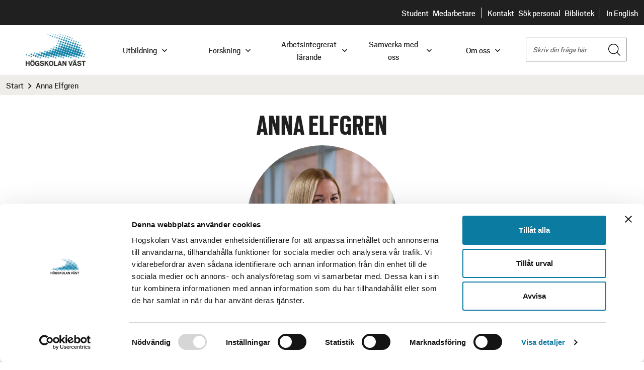

--- FILE ---
content_type: text/html; charset=utf-8
request_url: https://www.hv.se/personal/anna-elfgren/
body_size: 19382
content:



<!DOCTYPE html>
<!--[if IE 7]> <html class="no-js megadrop-uninitiated lt-ie9 lt-ie8" lang="sv"> <![endif]-->
<!--[if IE 8]> <html class="no-js megadrop-uninitiated lt-ie9" lang="sv"> <![endif]-->
<!--[if IE 9]> <html class="no-js megadrop-uninitiated ie9" lang="sv"> <![endif]-->
<!--[if gt IE 9]><!-->
<html class="no-js megadrop-uninitiated" lang="sv">
<!--<![endif]-->
<head>
    <meta charset="utf-8">
    <meta http-equiv="X-UA-Compatible" content="IE=edge">
    <meta name="pageid" content="34647" />
    <title>H&#246;gskolan V&#228;st - Anna Elfgren</title>
<script id="Cookiebot" src="https://consent.cookiebot.com/uc.js" data-cbid="97280d6f-6f39-4743-aba0-026e76f3d4b6" type="text/javascript"></script>
<script>window.addEventListener("CookiebotOnLoad", function() {
    window.CookieConsent.mutateEventListeners = false;
});</script>    <script src="https://static.rekai.se/3aefa596.js" defer></script>

<script src="https://static.rekai.se/addon/v3/rekai_autocomplete.min.js"></script>
<script>
  __rekai.ready(function() {
    // Desktop-sökfält
    var rekAutocompleteDesktop = rekai_autocomplete('#header-query', {
      params: {
        allowedlangs: 'sv'
      }
    })
      .on('rekai_autocomplete:selected', function (event, suggestion, dataset) {
        window.location = suggestion.url;
      });

    // Mobil-sökfält
    var rekAutocompleteMobile = rekai_autocomplete('#header-query-mobile', {
      params: {
        allowedlangs: 'sv'
      }
    })
      .on('rekai_autocomplete:selected', function (event, suggestion, dataset) {
        window.location = suggestion.url;
      });
  });
</script>

<style type="text/css">
  .rekai-suggestion p {
    font-size: 16px;
    line-height: 18px;
  }
</style>    <link rel="stylesheet" href="/assets/css/main.css?v=20251118035632">
    <link rel="apple-touch-icon" sizes="57x57" href="/assets/img/favicon/apple-touch-icon-57x57.png">
    <link rel="apple-touch-icon" sizes="60x60" href="/assets/img/favicon/apple-touch-icon-60x60.png">
    <link rel="apple-touch-icon" sizes="72x72" href="/assets/img/favicon/apple-touch-icon-72x72.png">
    <link rel="apple-touch-icon" sizes="76x76" href="/assets/img/favicon/apple-touch-icon-76x76.png">
    <link rel="apple-touch-icon" sizes="114x114" href="/assets/img/favicon/apple-touch-icon-114x114.png">
    <link rel="apple-touch-icon" sizes="120x120" href="/assets/img/favicon/apple-touch-icon-120x120.png">
    <link rel="apple-touch-icon" sizes="144x144" href="/assets/img/favicon/apple-touch-icon-144x144.png">
    <link rel="apple-touch-icon" sizes="152x152" href="/assets/img/favicon/apple-touch-icon-152x152.png">
    <link rel="apple-touch-icon" sizes="180x180" href="/assets/img/favicon/apple-touch-icon-180x180.png">
    <link rel="icon" type="image/png" href="/assets/img/favicon/favicon-32x32.png" sizes="32x32">
    <link rel="icon" type="image/png" href="/assets/img/favicon/favicon-194x194.png" sizes="194x194">
    <link rel="icon" type="image/png" href="/assets/img/favicon/favicon-96x96.png" sizes="96x96">
    <link rel="icon" type="image/png" href="/assets/img/favicon/android-chrome-192x192.png" sizes="192x192">
    <link rel="icon" type="image/png" href="/assets/img/favicon/favicon-16x16.png" sizes="16x16">
    <link rel="manifest" href="/assets/img/favicon/manifest.json">
    <link rel="mask-icon" href="/assets/img/favicon/safari-pinned-tab.svg">
    <!--[if lt IE 8]><link rel="stylesheet" href="/assets/build/css/lt-ie8.css.css"><![endif]-->

    <meta name="msapplication-TileColor" content="#3ca7d8">
<meta name="msapplication-TileImage" content="/assets/img/favicon/mstile-144x144.png">
<meta name="theme-color" content="#ffffff">



    <meta property="og:type" content="website" />
    <meta property="og:title" content="Anna Elfgren" />
    <meta name="description" content="" />
    <meta property="og:description" content="" />
    <meta property="og:image:alt" content="Högskolan Väst" />
    <meta name="viewport" content="width=device-width, initial-scale=1">
<link href="https://www.hv.se/personal/anna-elfgren/" rel="canonical" />

    <!-- HTML5 shim, for IE6-8 support of HTML5 elements -->
    <!--[if lt IE 9]>
        <script src="/assets/js/libs/html5shiv.js"></script>
        <script src="/assets/js/libs/respond.min.js"></script>
    <![endif]-->
    <script src="/assets/js/libs/modernizr.custom.js?v=20251118035440"></script>
    
</head>
<body itemscope itemtype="http://schema.org/WebPage" id="toppage">
    <!--[if lt IE 8]>
        <p class="browsehappy">Du använder en <strong>föråldrad</strong> webbläsare. Om du <a href="http://browsehappy.com?locale=sv" target="_blank" rel="nofollow">uppgraderar din webbläsare</a> får du en bättre surfupplevelse.</p>
    <![endif]-->
    <p class="browsehappy is-visible-nojs no-print"><span class="fa fa-warning"></span>Antingen stödjer din webbläsare inte javascript, eller är javascript inaktiverat. Denna webbplats fungerar bäst om<a href="http://www.enable-javascript.com/" target="_blank" rel="nofollow"> du aktiverar javascript</a>.</p>

    
    <div id="page-container">
        

<header id="page-header">
    <a href="#main-content" accesskey="s" class="is-visuallyhidden is-focusable jump-to-main">
        Hoppa till huvudinneh&#229;llet
    </a>

    
        <div class="page-header-top  ">
            <div class="layout-width-fullwidth no-margin-bottom">
                <div class="nav-service-container">
                    


<nav class="nav-service" aria-labelledby="service-nav-label">
    <h2 id="service-nav-label" class="is-visuallyhidden">Sidhuvud</h2>
    <ul class="menu-item-holder-top">

                <li class="first">
                    <a title="Student" href="/student/" class=" ">
                        Student
                    </a>
                </li>
                <li class="last">
                    <a title="Medarbetare" href="/medarbetarportalen/" class="border ">
                        Medarbetare
                    </a>
                </li>
                <li class="first">
                    <a title="Kontakt" href="/om-oss/kontakta-och-besoka/" class=" ">
                        Kontakt
                    </a>
                </li>
                <li class="mid">
                    <a title="S&#246;k personal" href="/sok/sok-personal/" class=" ">
                        S&#246;k personal
                    </a>
                </li>
                <li class="last">
                    <a title="Bibliotek" href="https://bibliotek.hv.se/" class=" border">
                        Bibliotek
                    </a>
                </li>


        
        <li class="language-switch language-switch--no-border">
            <a class="" href="/en/staff/anna-elfgren/" title="In English">
                In English
            </a>
        </li>
    </ul>
</nav>
                </div>
            </div>
        </div>
    <div class="page-header-bottom">
        <div class="layout-width-fullwidth main-navigation-wrapper no-margin-bottom">
            <div class="hv-logo">
                <a href="/" class="no-decoration" itemprop="url">
                    <img src="/assets/img/framework/hv-logo-small-new.png"
                         itemprop="logo"
                         alt="H&#246;gskolan V&#228;st" />
                </a>
            </div>
            <div class="search mobile is-visible-small is-visible-medium">
                <div id="search-mobile" class="search-form is-hidden">
                    <form method="get"
                          action="/sok/"
                          id="header-formsearch-mobile"
                          data-update-target="search-query"
                          data-update-source="header-query-mobile"
                          aria-controls="search-results">
                        <div class="input-search">
                            <label for="header-query-mobile" class="is-visuallyhidden is-visuallyhidden--dark">
                                S&#246;k
                            </label>
                            <input type="text"
                                   aria-label="S&#246;k"
                                   class="ui-autocomplete-input"
                                   id="header-query-mobile"
                                   data-hits="3"
                                   data-autocomplete-url=""
                                   name="query"
                                   placeholder="Skriv din fr&#229;ga h&#228;r" />
                        </div>
                        <button type="submit" tabindex="-1" class="input-search-submit searchbutton search-button-mobile btn-no-style">
                            <img src="/assets/img/framework/search.png" itemprop="logo" alt="Ikon förstoringsglas">
                        </button>
                    </form>
                </div>
            </div>
            <div class="main-navigation">
                



<nav id="menu" class="nav-primary nav-primary-desktop">
    <h2 class="is-visuallyhidden is-visuallyhidden--dark" id="menu-label">Huvudmeny</h2>
    <header class="nav-header">
        <span class="h-byline is-visuallyhidden">Meny</span>
        <a href="#" id="menu-close-button" role="button" class="menu-close-button is-open">
            <span class="is-visuallyhidden">St&#228;ng meny</span>
            <span class="hamburger-icon-holder">
                <span class="hamburger-icon hamburger-icon-fixed">
                    <span></span>
                </span>
            </span>
        </a>
    </header>
    <ul class="nav-primary-level-1">
    <li class="has-children dont-show-in-main-menu level-1"><button class="nav-expand-js"><span class="menu-heading">Om webbplatsen</span><span class="nav-expand"></span></button><ul><li><a class="bold" href="/om-webbplatsen/">Om webbplatsen</a></li><li class=""><a href="/om-webbplatsen/integritetspolicy/" class="">Integritetspolicy</a></li><li class=""><a href="/om-webbplatsen/cookies-kakor/" class="">Cookies (kakor)</a></li><li class=""><a href="/om-webbplatsen/webbpublicering/" class="">Webbpublicering</a></li><li class="has-children"><button class="nav-expand-js"><span class="menu-heading">Tillgänglighetsredogörelse</span><span class="nav-expand"></span></button><ul><li><a class="bold" href="/om-webbplatsen/tillganglighetsredogorelse/">Tillgänglighetsredogörelse</a></li><li class=""><a href="/om-webbplatsen/tillganglighetsredogorelse/tillganglighetsredogorelse-canvas/" class="">Tillgänglighetsredogörelse Canvas</a></li></ul></ul><li class="has-children level-1"><button class="nav-expand-js"><span class="menu-heading">Utbildning</span><span class="nav-expand"></span></button><ul><li><a class="bold" href="/utbildning/">Utbildning</a></li><li class=""><a href="/utbildning/" class="">Sök program och kurser</a></li><li class=""><a href="/utbildning/varaintresseomraden/" class="">Vad är du intresserad av?</a></li><li class="has-children"><button class="nav-expand-js"><span class="menu-heading">YH-utbildning</span><span class="nav-expand"></span></button><ul><li><a class="bold" href="/utbildning/yh-utbildning/">YH-utbildning</a></li><li class=""><a href="/utbildning/yh-utbildning/elkrafttekniker-400-p/" class="">Elkrafttekniker 400 yhp</a></li></ul><li class="has-children"><button class="nav-expand-js"><span class="menu-heading">Söka till Högskolan Väst</span><span class="nav-expand"></span></button><ul><li><a class="bold" href="/utbildning/soka-till-hogskolan-vast/">Söka till Högskolan Väst</a></li><li class=""><a href="/utbildning/soka-till-hogskolan-vast/" class="">Så söker du till oss</a></li><li class=""><a href="/utbildning/soka-till-hogskolan-vast/urvalochplatsfordelning/" class="">Urval och platsfördelning</a></li><li class=""><a href="/utbildning/soka-till-hogskolan-vast/antagningsstatistik/" class="">Antagningsstatistik</a></li><li class=""><a href="/utbildning/soka-till-hogskolan-vast/reservplacerad/" class="">Reservplacerad</a></li><li class=""><a href="/utbildning/soka-till-hogskolan-vast/studie--och-karriarvagledning/" class="">Studie- och karriärvägledning</a></li><li class=""><a href="/utbildning/soka-till-hogskolan-vast/overklaga/" class="">Överklaga</a></li><li class="has-children"><button class="nav-expand-js"><span class="menu-heading">Behörighet</span><span class="nav-expand"></span></button><ul><li><a class="bold" href="/utbildning/soka-till-hogskolan-vast/behorighet/">Behörighet</a></li><li class=""><a href="/utbildning/soka-till-hogskolan-vast/behorighet/basarstabell/" class="">Basårstabell</a></li><li class=""><a href="/utbildning/soka-till-hogskolan-vast/behorighet/validering-yrkeslararprogrammet/" class="">Särskild behörighet Yrkeslärarprogrammet</a></li><li class="has-children"><button class="nav-expand-js"><span class="menu-heading">Reell kompetens</span><span class="nav-expand"></span></button><ul><li><a class="bold" href="/utbildning/soka-till-hogskolan-vast/behorighet/reell-kompetens/">Reell kompetens</a></li><li class=""><a href="/utbildning/soka-till-hogskolan-vast/behorighet/reell-kompetens/anvisningar-reell-kompetens/" class="">Anvisningar reell kompetens</a></li></ul></ul><li class=""><a href="/utbildning/soka-till-hogskolan-vast/studera-i-sverige-med-utlandsk-bakgrund/" class="">Studera i Sverige med utländsk bakgrund</a></li><li class=""><a href="/utbildning/soka-till-hogskolan-vast/hogskoleprovet/" class="">Högskoleprovet</a></li></ul><li class="has-children"><button class="nav-expand-js"><span class="menu-heading">Plugga på Högskolan Väst</span><span class="nav-expand"></span></button><ul><li><a class="bold" href="/utbildning/plugga-pa-hogskolan-vast/">Plugga på Högskolan Väst</a></li><li class=""><a href="/utbildning/plugga-pa-hogskolan-vast/plugga-med-ail/" class="">Plugga med AIL</a></li><li class=""><a href="/utbildning/plugga-pa-hogskolan-vast/leva-och-bo/" class="">Bostadsgaranti</a></li><li class=""><a href="/utbildning/plugga-pa-hogskolan-vast/studentliv/" class="">Studentliv</a></li><li class=""><a href="/utbildning/plugga-pa-hogskolan-vast/vara-studenter/" class="">Våra studenter, alumner och lärare</a></li><li class=""><a href="/utbildning/plugga-pa-hogskolan-vast/examen/" class="">Examen</a></li><li class=""><a href="/utbildning/plugga-pa-hogskolan-vast/alumn/" class="">Alumn på Högskolan Väst</a></li><li class=""><a href="/utbildning/plugga-pa-hogskolan-vast/elitidrottsvanligt-larosate/" class="">Elitidrottsvänligt lärosäte</a></li><li class=""><a href="/utbildning/plugga-pa-hogskolan-vast/automationslabbet/" class="">Automationslabbet</a></li></ul><li class=""><a href="/utbildning/att-plugga-pa-distans/" class="">Distansutbildning</a></li><li class="has-children"><button class="nav-expand-js"><span class="menu-heading">Kompetensutveckling</span><span class="nav-expand"></span></button><ul><li><a class="bold" href="/utbildning/kompetensutveckling/">Kompetensutveckling</a></li><li class="has-children"><button class="nav-expand-js"><span class="menu-heading">Uppdragsutbildning</span><span class="nav-expand"></span></button><ul><li><a class="bold" href="/utbildning/kompetensutveckling/uppdragsutbildning/">Uppdragsutbildning</a></li><li class=""><a href="/utbildning/kompetensutveckling/uppdragsutbildning/alla-uppdragsutbildningar/" class="">Alla uppdragsutbildningar</a></li><li class=""><a href="/utbildning/kompetensutveckling/uppdragsutbildning/vara-spetsomraden/" class="">Våra spetsområden</a></li><li class=""><a href="/utbildning/kompetensutveckling/uppdragsutbildning/fem-fordelar-med-uppdragsutbildning/" class="">Fem fördelar med uppdragsutbildning</a></li><li class=""><a href="/utbildning/kompetensutveckling/uppdragsutbildning/vi-skraddarsyr-uppdragsutbildning/" class="">Vi skräddarsyr uppdragsutbildning</a></li><li class=""><a href="/utbildning/kompetensutveckling/forum-for-skola-valfard-och-arbetsliv/" class="">Barn och ungdom</a></li><li class=""><a href="/utbildning/kompetensutveckling/uppdragsutbildning/ekonomi-och-juridik/" class="">Ekonomi och juridik</a></li><li class="has-children"><button class="nav-expand-js"><span class="menu-heading">Hälsa och vård</span><span class="nav-expand"></span></button><ul><li><a class="bold" href="/utbildning/kompetensutveckling/uppdragsutbildning/vard/">Hälsa och vård</a></li><li class=""><a href="/utbildning/kompetensutveckling/uppdragsutbildning/vard/vt-26-grundlaggande-vardhygien/" class="">VT-26 Grundläggande vårdhygien</a></li><li class=""><a href="/utbildning/kompetensutveckling/uppdragsutbildning/vard/medicinskvetenskapochomvardnad/" class="">VT-26 Medicinsk vetenskap och omvårdnad vid astma, allergi och kroniskt obstruktiv lungsjukdom 15 hp</a></li><li class=""><a href="/utbildning/kompetensutveckling/uppdragsutbildning/vard/avancerad-vard-vid-diabetes/" class="">HT-25 Avancerad vård vid diabetes</a></li><li class=""><a href="/utbildning/kompetensutveckling/uppdragsutbildning/vard/e-halsa-inom-vard-och-omsorg-75-hp/" class="">HT-24 E-hälsa inom vård och omsorg, 7,5 hp</a></li><li class=""><a href="/utbildning/kompetensutveckling/uppdragsutbildning/vard/handledarutbildning/" class="">HT-24 Handledarutbildning</a></li><li class=""><a href="/utbildning/kompetensutveckling/uppdragsutbildning/vard/hjart--och-lungraddning-for-sjukvardspersonal-s-hlr-vuxen-och-barn/" class="">HJÄRT- OCH LUNGRÄDDNING FÖR SJUKVÅRDSPERSONAL, S-HLR vuxen och barn</a></li><li class=""><a href="/utbildning/kompetensutveckling/uppdragsutbildning/vard/endagskurs-omvardnadsprocess---omvardnadsdokumentation--samt-personcentrerad-vard-inom-hemsjukvard/" class="">Inspirationskurs Omvårdnadsprocess  & omvårdnadsdokumentation  samt personcentrerad vård inom hemsjukvård</a></li></ul><li class=""><a href="/utbildning/kompetensutveckling/uppdragsutbildning/media-och-kommunikation/" class="">Kommunikation och IT</a></li><li class=""><a href="/utbildning/kompetensutveckling/uppdragsutbildning/ledarskap-och-organisation/" class="">Ledarskap och organisation</a></li><li class=""><a href="/utbildning/kompetensutveckling/uppdragsutbildning/skola-och-forskola/" class="">Skola och förskola</a></li><li class=""><a href="/utbildning/kompetensutveckling/forum-for-skola-valfard-och-arbetsliv/forum-for-valfard-och-arbetsliv/" class="">Socialt arbete & socialpedagogik</a></li><li class=""><a href="/utbildning/kompetensutveckling/uppdragsutbildning/teknik/" class="">Teknik och industri</a></li><li class="has-children"><button class="nav-expand-js"><span class="menu-heading">LUPP - samverkan för livslångt lärande - uppdragsutbildning</span><span class="nav-expand"></span></button><ul><li><a class="bold" href="/utbildning/kompetensutveckling/uppdragsutbildning/LUPP-samverkan-for-livslangt-larande-uppdragsutbildning/">LUPP - samverkan för livslångt lärande - uppdragsutbildning</a></li><li class=""><a href="/utbildning/kompetensutveckling/uppdragsutbildning/LUPP-samverkan-for-livslangt-larande-uppdragsutbildning/arbetspaket-22/" class="">Incitament och samverkansskicklighet</a></li><li class=""><a href="/utbildning/kompetensutveckling/uppdragsutbildning/LUPP-samverkan-for-livslangt-larande-uppdragsutbildning/arbetspaket-2/" class="">Kunddialog, behovsinventering och kompetensutvecklingsmodeller</a></li><li class=""><a href="/utbildning/kompetensutveckling/uppdragsutbildning/LUPP-samverkan-for-livslangt-larande-uppdragsutbildning/uppdragsutbildningsprocessen/" class="">Uppdragsutbildningsprocessen</a></li><li class=""><a href="/utbildning/kompetensutveckling/uppdragsutbildning/LUPP-samverkan-for-livslangt-larande-uppdragsutbildning/arbetspaket-1/" class="">Organisering och förutsättningar</a></li></ul></ul><li class="has-children"><button class="nav-expand-js"><span class="menu-heading">Korta kurser för yrkesverksamma</span><span class="nav-expand"></span></button><ul><li><a class="bold" href="/utbildning/kompetensutveckling/korta-kurser-for-yrkesverksamma/">Korta kurser för yrkesverksamma</a></li><li class=""><a href="/utbildning/kompetensutveckling/korta-kurser-for-yrkesverksamma/kompetensutveckling-inom-organisering-och-ledarskap/" class="">Kompetensutveckling inom organisering och ledarskap</a></li><li class=""><a href="/utbildning/kompetensutveckling/korta-kurser-for-yrkesverksamma/kompetensutveckling-inom-elektroteknik/" class="">Kompetensutveckling inom Elektroteknik</a></li><li class=""><a href="/utbildning/kompetensutveckling/korta-kurser-for-yrkesverksamma/kompetensutveckling-inom-produktionsteknik/" class="">Kompetensutveckling inom Produktionsteknik</a></li></ul><li class=""><a href="/utbildning/" class="">Sök ordinarie utbildning</a></li><li class=""><a href="/utbildning/kompetensutveckling/omstallningsstudiestod/" class="">Omställningsstudiestöd</a></li><li class=""><a href="/utbildning/kompetensutveckling/hogskolevux/" class="">HögskoleVux</a></li><li class="has-children"><button class="nav-expand-js"><span class="menu-heading">Forum för skola, välfärd och arbetsliv</span><span class="nav-expand"></span></button><ul><li><a class="bold" href="/utbildning/kompetensutveckling/forum-for-skola-valfard-och-arbetsliv/">Forum för skola, välfärd och arbetsliv</a></li><li class=""><a href="/utbildning/kompetensutveckling/forum-for-skola-valfard-och-arbetsliv/forum-for-skola-forskola/" class="">Forum för skola och förskola</a></li><li class=""><a href="/utbildning/kompetensutveckling/forum-for-skola-valfard-och-arbetsliv/forum-for-valfard-och-arbetsliv/" class="">Forum för välfärd och arbetsliv</a></li><li class=""><a href="/utbildning/kompetensutveckling/forum-for-skola-valfard-och-arbetsliv/natverk-kfv-och-hv/" class="">Nätverk KFV och HV</a></li><li class=""><a href="/utbildning/kompetensutveckling/forum-for-skola-valfard-och-arbetsliv/modersmalslarare-natverk/" class="">Modersmålslärare nätverk</a></li><li class=""><a href="/utbildning/kompetensutveckling/forum-for-skola-valfard-och-arbetsliv/utbildning-larande-forskning/" class="">ULF - Utbildning Lärande Forskning</a></li><li class=""><a href="/utbildning/kompetensutveckling/forum-for-skola-valfard-och-arbetsliv/professionsnatverk/" class="">Professionsnätverk</a></li></ul><li class=""><a href="/utbildning/kompetensutveckling/ciscoakademin/" class="">Ciscoakademin</a></li><li class=""><a href="/utbildning/kompetensutveckling/professionsprogrammet/" class="">Professionsprogrammet</a></li></ul></ul><li class="has-children level-1"><button class="nav-expand-js"><span class="menu-heading">Forskning</span><span class="nav-expand"></span></button><ul><li><a class="bold" href="/forskning/">Forskning</a></li><li class=""><a href="/forskning/" class="">Om vår forskning</a></li><li class="has-children"><button class="nav-expand-js"><span class="menu-heading">Forskningsmiljöer</span><span class="nav-expand"></span></button><ul><li><a class="bold" href="/forskning/forskningsmiljoer/">Forskningsmiljöer</a></li><li class="has-children"><button class="nav-expand-js"><span class="menu-heading">Arbetsintegrerat lärande</span><span class="nav-expand"></span></button><ul><li><a class="bold" href="/forskning/forskningsmiljoer/arbetsintegrerat-larande/">Arbetsintegrerat lärande</a></li><li class=""><a href="/forskning/forskningsmiljoer/arbetsintegrerat-larande/kunskapande-arbetsliv/" class="">Yrkesverksammas lärande i arbetsliv</a></li><li class=""><a href="/forskning/forskningsmiljoer/arbetsintegrerat-larande/studenters-larande-i-hogre-utbildning/" class="">Studenters lärande i högre utbildning</a></li><li class=""><a href="/forskning/forskningsmiljoer/arbetsintegrerat-larande/omstallning-ledning-och-digitalisering/" class="">Omställning, ledning och digitalisering (I-AIL)</a></li><li class=""><a href="/forskning/forskningsmiljoer/arbetsintegrerat-larande/samskapande-samhallen/" class="">Samskapande samhällsutveckling</a></li><li class=""><a href="/forskning/forskningsmiljoer/arbetsintegrerat-larande/forskare--doktorander/" class="">Forskare och doktorander inom AIL</a></li><li class=""><a href="/forskning/forskningsprojekt/arbetsintegrerat-larande/" class="">Projekt inom AIL</a></li><li class=""><a href="/forskning/forskningsmiljoer/arbetsintegrerat-larande/publikationer-ail/" class="">Publikationer AIL</a></li><li class=""><a href="/forskning/forskningsmiljoer/arbetsintegrerat-larande/utbildningar-inom-ail/" class="">Utbildningar inom AIL</a></li><li class=""><a href="/forskning/forskningsmiljoer/arbetsintegrerat-larande/ciwil-journal/" class="">CIWIL</a></li></ul><li class="has-children"><button class="nav-expand-js"><span class="menu-heading">Produktionsteknik</span><span class="nav-expand"></span></button><ul><li><a class="bold" href="/forskning/forskningsmiljoer/Produktionsteknik/">Produktionsteknik</a></li><li class=""><a href="/forskning/forskningsmiljoer/Produktionsteknik/projekt/" class="">Projekt inom produktionsteknik</a></li><li class=""><a href="/forskning/forskningsmiljoer/Produktionsteknik/hitta-till-oss/" class="">Hitta till oss</a></li><li class=""><a href="/forskning/forskningsmiljoer/Produktionsteknik/publicerat-ptc/" class="">Publikationer</a></li><li class=""><a href="/forskning/forskningsmiljoer/Produktionsteknik/utbildning/" class="">Utbildning Produktionsteknik</a></li><li class=""><a href="/forskning/forskningsmiljoer/Produktionsteknik/svetsning-och-svetsbaserad-additiv-tillverkning/" class="">Svetsning och svetsbaserad additiv tillverkning</a></li><li class=""><a href="/forskning/forskningsmiljoer/Produktionsteknik/pulverbaddsbaserad-additiv-tillverkning/" class="">Pulverbäddsbaserad additiv tillverkning</a></li><li class=""><a href="/forskning/forskningsmiljoer/Produktionsteknik/termisk-sprutning/" class="">Termisk sprutning</a></li><li class="has-children"><button class="nav-expand-js"><span class="menu-heading">Flexibel automation</span><span class="nav-expand"></span></button><ul><li><a class="bold" href="/forskning/forskningsmiljoer/Produktionsteknik/flexibel-automation/">Flexibel automation</a></li><li class=""><a href="/forskning/forskningsmiljoer/Produktionsteknik/flexibel-automation/c-mas/" class="">CMAS</a></li></ul><li class=""><a href="/forskning/forskningsmiljoer/Produktionsteknik/avancerad-oforstorande-provning/" class="">Avancerad oförstörande provning</a></li><li class=""><a href="/forskning/forskningsmiljoer/Produktionsteknik/logistik--verksamhetsledning/" class="">Logistik och verksamhetsledning</a></li></ul><li class="has-children"><button class="nav-expand-js"><span class="menu-heading">KK-miljön Primus (teknik + lärande)</span><span class="nav-expand"></span></button><ul><li><a class="bold" href="/forskning/forskningsmiljoer/kk-miljon-primus/">KK-miljön Primus (teknik + lärande)</a></li><li class="has-children"><button class="nav-expand-js"><span class="menu-heading">Industriellt arbetsintegrerat lärande</span><span class="nav-expand"></span></button><ul><li><a class="bold" href="/forskning/forskningsmiljoer/kk-miljon-primus/industriellt-arbetsintegrerat-larande/">Industriellt arbetsintegrerat lärande</a></li><li class=""><a href="/forskning/forskningsmiljoer/kk-miljon-primus/industriellt-arbetsintegrerat-larande/artiklar/" class="">Artiklar I-AIL</a></li><li class=""><a href="/forskning/forskningsmiljoer/kk-miljon-primus/industriellt-arbetsintegrerat-larande/industriell-omstallning-for-hallbar-utveckling/" class="">Industriell omställning för hållbar utveckling</a></li><li class=""><a href="/forskning/forskningsmiljoer/kk-miljon-primus/industriellt-arbetsintegrerat-larande/industriell-kompetensutveckling-och-livslangt-larande/" class="">Industriell kompetensutveckling och livslångt lärande</a></li><li class=""><a href="/forskning/forskningsmiljoer/kk-miljon-primus/industriellt-arbetsintegrerat-larande/digitalisering-i-en-industriell-kontext/" class="">Digitalisering i en industriell kontext</a></li><li class=""><a href="/forskning/forskningsmiljoer/kk-miljon-primus/industriellt-arbetsintegrerat-larande/forskningsprojekt-i-ail/" class="">Forskningsprojekt I-AIL</a></li><li class=""><a href="/forskning/forskningsmiljoer/kk-miljon-primus/industriellt-arbetsintegrerat-larande/forskare-och-doktorander-industriellt-arbetsintegrerat-larande/" class="">Forskare och doktorander</a></li><li class=""><a href="/forskning/forskningsmiljoer/kk-miljon-primus/industriellt-arbetsintegrerat-larande/filmer/" class="">Filmer I-AIL</a></li></ul><li class=""><a href="/forskning/forskningsmiljoer/kk-miljon-primus/delta-i-forskningsprojekt/" class="">Delta i forskningsprojekt</a></li><li class=""><a href="/forskning/forskningsmiljoer/kk-miljon-primus/projekt-primus/" class="">Projekt inom Primus</a></li><li class=""><a href="/forskning/forskningsmiljoer/kk-miljon-primus/mer-om-primus/" class="">Fakta om Primus</a></li><li class=""><a href="/forskning/forskningsmiljoer/kk-miljon-primus/nyhetsbrev-primus/" class="">Nyhetsarkiv Primus</a></li><li class=""><a href="/forskning/forskningsmiljoer/kk-miljon-primus/filmer-och-podcasts/" class="">Filmer om Primus</a></li><li class=""><a href="/forskning/forskningsmiljoer/kk-miljon-primus/primus-pa-insidan/" class="">Primus på insidan (inlogg krävs)</a></li></ul></ul><li class=""><a href="/forskning/forskargrupper/" class="">Forskargrupper</a></li><li class="has-children"><button class="nav-expand-js"><span class="menu-heading">Forskare och forskningsprojekt</span><span class="nav-expand"></span></button><ul><li><a class="bold" href="/forskning/forskare-och-forskningsprojekt/">Forskare och forskningsprojekt</a></li><li class=""><a href="/forskning/forskare-och-forskningsprojekt/sok-forskare/" class="">Sök forskare</a></li><li class=""><a href="/forskning/forskningsprojekt/" class="">Hitta forskningsprojekt</a></li><li class=""><a href="/forskning/forskare-och-forskningsprojekt/hedersdoktor/" class="">Hedersdoktorer</a></li></ul><li class="has-children"><button class="nav-expand-js"><span class="menu-heading">Forskarutbildning</span><span class="nav-expand"></span></button><ul><li><a class="bold" href="/forskning/forskarutbildning/">Forskarutbildning</a></li><li class=""><a href="/forskning/forskarutbildning/att-bli-oktorand/" class="">Att bli doktorand</a></li><li class="has-children"><button class="nav-expand-js"><span class="menu-heading">Att vara doktorand</span><span class="nav-expand"></span></button><ul><li><a class="bold" href="/forskning/forskarutbildning/att-vara-doktorand/">Att vara doktorand</a></li><li class=""><a href="/forskning/forskarutbildning/att-vara-doktorand/internationellt-utbyte-for-doktorander/" class="">Internationellt utbyte för doktorander</a></li><li class=""><a href="/forskning/forskarutbildning/att-vara-doktorand/mot-slutet-av-utbildningen/" class="">Mot slutet av utbildningen</a></li><li class=""><a href="/forskning/forskarutbildning/att-vara-doktorand/stod-och-inflytande/" class="">Stöd och inflytande</a></li></ul><li class="has-children"><button class="nav-expand-js"><span class="menu-heading">Kursutbud på forskarnivå</span><span class="nav-expand"></span></button><ul><li><a class="bold" href="/forskning/forskarutbildning/kursutbud/">Kursutbud på forskarnivå</a></li><li class=""><a href="/forskning/forskarutbildning/kursutbud/anmalan-till-kurs-pa-forskarniva/" class="">Anmälan till kurs på forskarnivå</a></li><li class=""><a href="/forskning/forskarutbildning/kursutbud/arbetsintegrerat-larande/" class="">Forskarutbildning i  Arbetsintegrerat lärande</a></li><li class=""><a href="/forskning/forskarutbildning/kursutbud/produktionsteknik/" class="">Forskarutbildning i produktionsteknik</a></li></ul><li class=""><a href="/forskning/forskarutbildning/forskarskolor/" class="">Forskarskolor</a></li><li class=""><a href="/forskning/forskarutbildning/disputation-vid-hogskolan-vast/" class="">Disputation vid Högskolan Väst</a></li></ul><li class=""><a href="/forskning/uppdragsforskning/" class="">Samverka med våra forskare</a></li><li class=""><a href="https://vastpunkt.hv.se/" class="">Västpunkt - vårt forskningsmagasin</a></li><li class=""><a href="/forskning/fika-med-forskare/" class="">Fika/Frukost med forskare</a></li><li class=""><a href="/forskning/forskningspoddar/" class="">Forskningspoddar</a></li><li class=""><a href="/forskning/forskningskalender/" class="">Forskningskalender</a></li></ul><li class="has-children level-1"><button class="nav-expand-js"><span class="menu-heading">Arbetsintegrerat lärande</span><span class="nav-expand"></span></button><ul><li><a class="bold" href="/arbetsintegrerat-larande/">Arbetsintegrerat lärande</a></li><li class=""><a href="/arbetsintegrerat-larande/" class="">Det här är AIL</a></li><li class="has-children"><button class="nav-expand-js"><span class="menu-heading">Att plugga med AIL</span><span class="nav-expand"></span></button><ul><li><a class="bold" href="/utbildning/plugga-pa-hogskolan-vast/plugga-med-ail/">Att plugga med AIL</a></li><li class=""><a href="/arbetsintegrerat-larande/ail-for-dig-som-ar-student/ail-certifiering/" class="">AIL-certifiering</a></li><li class="has-children"><button class="nav-expand-js"><span class="menu-heading">VFU</span><span class="nav-expand"></span></button><ul><li><a class="bold" href="/arbetsintegrerat-larande/ail-for-dig-som-ar-student/vfu2/">VFU</a></li><li class="has-children"><button class="nav-expand-js"><span class="menu-heading">Lärarutbildning</span><span class="nav-expand"></span></button><ul><li><a class="bold" href="/arbetsintegrerat-larande/ail-for-dig-som-ar-student/vfu2/vfu-for-lararutbildning/">Lärarutbildning</a></li><li class=""><a href="/arbetsintegrerat-larande/ail-for-dig-som-ar-student/vfu2/vfu-for-lararutbildning/amneslararprogrammen/" class="">Ämneslärarprogrammen</a></li><li class=""><a href="/arbetsintegrerat-larande/ail-for-dig-som-ar-student/vfu2/vfu-for-lararutbildning/forskollararprogrammet/" class="">Förskollärarprogrammet</a></li><li class=""><a href="/arbetsintegrerat-larande/ail-for-dig-som-ar-student/vfu2/vfu-for-lararutbildning/grundlararprogrammetf3/" class="">Grundlärarprogrammet F-3</a></li><li class=""><a href="/arbetsintegrerat-larande/ail-for-dig-som-ar-student/vfu2/vfu-for-lararutbildning/grundlararprogrammet46ail/" class="">Grundlärarprogrammet 4-6 AIL</a></li><li class=""><a href="/arbetsintegrerat-larande/ail-for-dig-som-ar-student/vfu2/vfu-for-lararutbildning/grundlararprogrammetfritidsail/" class="">Grundlärarprogrammet Fritids AIL</a></li></ul><li class=""><a href="/arbetsintegrerat-larande/ail-for-dig-som-ar-student/vfu2/vfu-inom-halsovetenskap/" class="">VFU inom hälsovetenskap</a></li><li class=""><a href="/arbetsintegrerat-larande/ail-for-dig-som-ar-student/vfu2/socionomprogrammet/" class="">Socionomprogrammet</a></li></ul><li class="has-children"><button class="nav-expand-js"><span class="menu-heading">Co-op</span><span class="nav-expand"></span></button><ul><li><a class="bold" href="/arbetsintegrerat-larande/ail-for-dig-som-ar-student/co-op/">Co-op</a></li><li class="has-children"><button class="nav-expand-js"><span class="menu-heading">Student Co-op</span><span class="nav-expand"></span></button><ul><li><a class="bold" href="/arbetsintegrerat-larande/ail-for-dig-som-ar-student/co-op/student-coop/">Student Co-op</a></li><li class=""><a href="/arbetsintegrerat-larande/ail-for-dig-som-ar-student/co-op/student-coop/co-opstudent-ingenjor/" class="">Co-opstudent Ingenjör</a></li><li class=""><a href="/arbetsintegrerat-larande/ail-for-dig-som-ar-student/co-op/student-coop/co-opstudent-systemutvecklare/" class="">Co-opstudent systemutvecklare</a></li><li class=""><a href="/arbetsintegrerat-larande/ail-for-dig-som-ar-student/co-op/student-coop/att-soka-co-opplats-sjalv/" class="">Att söka Co-opplats själv</a></li><li class=""><a href="/arbetsintegrerat-larande/ail-for-dig-som-ar-student/co-op/student-coop/cv-och-personligt-brev/" class="">Cv och personligt brev</a></li><li class=""><a href="/arbetsintegrerat-larande/ail-for-dig-som-ar-student/co-op/student-coop/anstallningsintervjun/" class="">Anställningsintervjun</a></li><li class=""><a href="/arbetsintegrerat-larande/ail-for-dig-som-ar-student/co-op/student-coop/nar-du-fatt-co-opplats/" class="">När du fått Co-opplats</a></li><li class=""><a href="/arbetsintegrerat-larande/ail-for-dig-som-ar-student/co-op/student-coop/gor-co-op-utomlands/" class="">Gör Co-op utomlands</a></li></ul><li class="has-children"><button class="nav-expand-js"><span class="menu-heading">Arbetsgivare</span><span class="nav-expand"></span></button><ul><li><a class="bold" href="/arbetsintegrerat-larande/ail-for-dig-som-ar-student/co-op/arbetsgivare/">Arbetsgivare</a></li><li class=""><a href="/arbetsintegrerat-larande/ail-for-dig-som-ar-student/co-op/arbetsgivare/fordelar-att-anstalla-en-co-opstudent/" class="">Fördelar att anställa en Co-opstudent</a></li><li class=""><a href="/arbetsintegrerat-larande/ail-for-dig-som-ar-student/co-op/arbetsgivare/co-opsamordarens-roll/" class="">Co-opsamordarens roll</a></li><li class=""><a href="/arbetsintegrerat-larande/ail-for-dig-som-ar-student/co-op/arbetsgivare/annonsering-och-urval/" class="">Annonsering och urval</a></li><li class=""><a href="/arbetsintegrerat-larande/ail-for-dig-som-ar-student/co-op/arbetsgivare/anstallning-och-lon/" class="">Anställning och lön</a></li><li class=""><a href="/arbetsintegrerat-larande/ail-for-dig-som-ar-student/co-op/arbetsgivare/forberedelser-och-introduktion/" class="">Förberedelser och introduktion</a></li><li class=""><a href="/arbetsintegrerat-larande/ail-for-dig-som-ar-student/co-op/arbetsgivare/co-opperioderna---upplagg-och-utformning/" class="">Co-opperioderna - upplägg och utformning</a></li></ul><li class=""><a href="/arbetsintegrerat-larande/ail-for-dig-som-ar-student/co-op/samarbetspartners/" class="">Samverkanspartners</a></li></ul></ul><li class=""><a href="/arbetsintegrerat-larande/om-arbetsintegrerat-larande/ail-och-samverkan/" class="">AIL och samverkan</a></li><li class=""><a href="/arbetsintegrerat-larande/ail-och-forskning/" class="">AIL och forskning</a></li><li class=""><a href="/arbetsintegrerat-larande/ail-for-dig-som-ar-arbetsgivare/" class="">För dig som är arbetsgivare</a></li><li class=""><a href="https://www.wilreflections.hv.se/" class="">Forskarbloggen "WIL Reflections"</a></li><li class=""><a href="/arbetsintegrerat-larande/wace-regional-office/" class="">Regionkontor för WACE</a></li></ul><li class="has-children level-1"><button class="nav-expand-js"><span class="menu-heading">Samverka med oss</span><span class="nav-expand"></span></button><ul><li><a class="bold" href="/samverka-med-oss/">Samverka med oss</a></li><li class="has-children"><button class="nav-expand-js"><span class="menu-heading">Plattformar för samverkan</span><span class="nav-expand"></span></button><ul><li><a class="bold" href="/samverka-med-oss/plattformar/">Plattformar för samverkan</a></li><li class="has-children"><button class="nav-expand-js"><span class="menu-heading">Societal Impact Hub West</span><span class="nav-expand"></span></button><ul><li><a class="bold" href="/samverka-med-oss/plattformar/societal-impact-hub/">Societal Impact Hub West</a></li><li class=""><a href="/samverka-med-oss/plattformar/societal-impact-hub/vart-erbjudande/" class="">Vårt erbjudande</a></li><li class=""><a href="/samverka-med-oss/plattformar/societal-impact-hub/detta-gor-vi/" class="">Detta gör vi</a></li><li class=""><a href="/samverka-med-oss/plattformar/societal-impact-hub/om-societal-impact-hub/" class="">Om oss</a></li></ul><li class=""><a href="/samverka-med-oss/plattformar/produktionstekniskt-centrum/" class="">Produktionstekniskt Centrum</a></li><li class=""><a href="/samverka-med-oss/plattformar/halsoakademin-vast/" class="">Hälsoakademin Väst</a></li><li class=""><a href="https://wexsus.se/" class="">Wexsus - Västsveriges nexus för hållbar utveckling</a></li><li class=""><a href="/samverka-med-oss/plattformar/kommunakademin-vast/" class="">Kommunakademin Väst</a></li></ul><li class="has-children"><button class="nav-expand-js"><span class="menu-heading">Strategiska partners</span><span class="nav-expand"></span></button><ul><li><a class="bold" href="/samverka-med-oss/strategiska-partners/">Strategiska partners</a></li><li class="has-children"><button class="nav-expand-js"><span class="menu-heading">Campus Västervik</span><span class="nav-expand"></span></button><ul><li><a class="bold" href="/samverka-med-oss/strategiska-partners/campus-vastervik/">Campus Västervik</a></li><li class="has-children"><button class="nav-expand-js"><span class="menu-heading">Forskning med Västervik</span><span class="nav-expand"></span></button><ul><li><a class="bold" href="/samverka-med-oss/strategiska-partners/campus-vastervik/forskning-med-vastervik/">Forskning med Västervik</a></li><li class=""><a href="/samverka-med-oss/strategiska-partners/campus-vastervik/forskning-med-vastervik/thomas-sjostrom/" class="">Thomas Sjöström</a></li></ul><li class=""><a href="/samverka-med-oss/strategiska-partners/campus-vastervik/utbildning-med-vastervik/" class="">Utbildning med Västervik</a></li></ul><li class=""><a href="/samverka-med-oss/strategiska-partners/gkn/" class="">GKN Aerospace</a></li><li class=""><a href="/samverka-med-oss/strategiska-partners/kunskapsforbundet/" class="">Kunskapsförbundet Väst</a></li><li class=""><a href="/samverka-med-oss/strategiska-partners/nu-sjukvarden/" class="">NU-sjukvården</a></li><li class=""><a href="/samverka-med-oss/strategiska-partners/sgn/" class="">Support Group Network</a></li><li class=""><a href="/samverka-med-oss/strategiska-partners/trollhattans-stad/" class="">Trollhättans Stad</a></li><li class=""><a href="/samverka-med-oss/strategiska-partners/vattenfall/" class="">Vattenfall</a></li></ul><li class="has-children"><button class="nav-expand-js"><span class="menu-heading">Fler samverkansprojekt</span><span class="nav-expand"></span></button><ul><li><a class="bold" href="/samverka-med-oss/fler-samarbeten/">Fler samverkansprojekt</a></li><li class=""><a href="https://nyavagar.se/" class="">Nya Vägar</a></li><li class=""><a href="/samverka-med-oss/fler-samarbeten/sirr/" class="">SIRR - Sustainability, Innovation, and Resilience in Rural areas</a></li><li class="has-children"><button class="nav-expand-js"><span class="menu-heading">Nationellt socialpedagogiskt nätverk</span><span class="nav-expand"></span></button><ul><li><a class="bold" href="/samverka-med-oss/fler-samarbeten/nationellt-socialpedaogiskt-natverk-startsida/">Nationellt socialpedagogiskt nätverk</a></li><li class=""><a href="/samverka-med-oss/fler-samarbeten/nationellt-socialpedaogiskt-natverk-startsida/natverkstraffar/" class="">Nätverksträffar</a></li><li class=""><a href="/samverka-med-oss/fler-samarbeten/nationellt-socialpedaogiskt-natverk-startsida/publikationer/" class="">Publikationer</a></li><li class=""><a href="/samverka-med-oss/fler-samarbeten/nationellt-socialpedaogiskt-natverk-startsida/lankar/" class="">Länkar</a></li></ul><li class=""><a href="/samverka-med-oss/fler-samarbeten/ikt-natverk-fika/" class="">IKT-nätverk FIKA</a></li></ul><li class=""><a href="/samverka-med-oss/kontakt/" class="">Kontakta oss för samverkan</a></li><li class="has-children"><button class="nav-expand-js"><span class="menu-heading">Samverka med våra studenter</span><span class="nav-expand"></span></button><ul><li><a class="bold" href="/samverka-med-oss/studentsamverkan/">Samverka med våra studenter</a></li><li class="has-children"><button class="nav-expand-js"><span class="menu-heading">Så kan du samverka med studenter</span><span class="nav-expand"></span></button><ul><li><a class="bold" href="/samverka-med-oss/studentsamverkan/fler-satt-att-fa-hjalp-av-en-student/">Så kan du samverka med studenter</a></li><li class=""><a href="/samverka-med-oss/studentsamverkan/fler-satt-att-fa-hjalp-av-en-student/co-op-ta-hjalp-av-student/" class="">Cooperative Education Co-op</a></li></ul><li class=""><a href="/samverka-med-oss/studentsamverkan/ta-hjalp-av-studentmedarbetare/" class="">Anställ en studentmedarbetare</a></li><li class=""><a href="/samverka-med-oss/studentsamverkan/holohouse/" class="">HoloHouse</a></li></ul><li class=""><a href="/forskning/uppdragsforskning/" class="">Samverka med våra forskare</a></li><li class=""><a href="/samverka-med-oss/samverkansdoktorander/" class="">Samverkansdoktorander</a></li><li class=""><a href="/utbildning/kompetensutveckling/uppdragsutbildning/" class="">Uppdragsutbildning</a></li><li class="has-children"><button class="nav-expand-js"><span class="menu-heading">Entreprenörskap och innovation</span><span class="nav-expand"></span></button><ul><li><a class="bold" href="/samverka-med-oss/entreprenorskap-och-innovation/">Entreprenörskap och innovation</a></li><li class=""><a href="/samverka-med-oss/entreprenorskap-och-innovation/innovationssystemet-for-studenter/" class="">Innovationssystemet för studenter</a></li><li class=""><a href="/samverka-med-oss/entreprenorskap-och-innovation/innovationssystemet-for-larare-och-forskare/" class="">Innovationssystemet för lärare och forskare</a></li></ul><li class=""><a href="/samverka-med-oss/utbildningsprojekt2/" class="">Utbildningsprojekt</a></li><li class=""><a href="/samverka-med-oss/arets-samverkare/" class="">Årets Samverkare</a></li></ul><li class="has-children level-1"><button class="nav-expand-js"><span class="menu-heading">Om oss</span><span class="nav-expand"></span></button><ul><li><a class="bold" href="/om-oss/">Om oss</a></li><li class="has-children"><button class="nav-expand-js"><span class="menu-heading">Kontakta och besöka</span><span class="nav-expand"></span></button><ul><li><a class="bold" href="/om-oss/kontakta-och-besoka/">Kontakta och besöka</a></li><li class=""><a href="/om-oss/kontakta-och-besoka/hitta-till-hogskolan-vast/" class="">Hitta till Högskolan Väst</a></li><li class=""><a href="/om-oss/kontakta-och-besoka/oppettider/" class="">Öppettider</a></li><li class=""><a href="/om-oss/kontakta-och-besoka/parkering/" class="">Parkering</a></li><li class=""><a href="/om-oss/kontakta-och-besoka/hitta-ratt-pa-campus/" class="">Hitta rätt på campus</a></li><li class=""><a href="/om-oss/kontakta-och-besoka/tillgangliga-lokaler-och-miljoer/" class="">Tillgängliga lokaler och miljöer</a></li><li class=""><a href="/om-oss/kontakta-och-besoka/oppettider-restaurang-och-cafe/" class="">Restauranger på campus</a></li><li class=""><a href="/om-oss/kontakta-och-besoka/inbetalningar-till-hogskolan-vast/" class="">Inbetalningar till Högskolan Väst</a></li><li class=""><a href="/om-oss/kontakta-och-besoka/faktura-till-hogskolan-vast/" class="">Faktura till Högskolan Väst</a></li><li class=""><a href="/om-oss/kontakta-och-besoka/ordningsregler/" class="">Ordningsregler</a></li><li class=""><a href="https://hogskolanvastshop.voky.com/" class="">Profilprodukter</a></li><li class="has-children"><button class="nav-expand-js"><span class="menu-heading">Visselblåsning</span><span class="nav-expand"></span></button><ul><li><a class="bold" href="/om-oss/kontakta-och-besoka/visselblasning/">Visselblåsning</a></li><li class=""><a href="/om-oss/kontakta-och-besoka/visselblasning/meddelarfrihet-och-ansvarsfrihet/" class="">Meddelarfrihet och ansvarsfrihet</a></li><li class=""><a href="/om-oss/kontakta-och-besoka/visselblasning/andra-satt-att-rapportera/" class="">Andra sätt att rapportera</a></li><li class=""><a href="/om-oss/kontakta-och-besoka/visselblasning/gor-en-intern-visselblasning/" class="">Gör en intern visselblåsning</a></li></ul></ul><li class="has-children"><button class="nav-expand-js"><span class="menu-heading">Vision, strategier och satsningar</span><span class="nav-expand"></span></button><ul><li><a class="bold" href="/om-oss/vision-strategier-och-satsningar/">Vision, strategier och satsningar</a></li><li class="has-children"><button class="nav-expand-js"><span class="menu-heading">Vision, mål och strategier</span><span class="nav-expand"></span></button><ul><li><a class="bold" href="/om-oss/vision-strategier-och-satsningar/vision-mal-och-strategier/">Vision, mål och strategier</a></li><li class=""><a href="/om-oss/vision-strategier-och-satsningar/vision-mal-och-strategier/vardegrund/" class="">Värdegrund</a></li><li class=""><a href="/om-oss/vision-strategier-och-satsningar/vision-mal-och-strategier/karnvarden/" class="">Kärnvärden</a></li><li class=""><a href="/om-oss/vision-strategier-och-satsningar/vision-mal-och-strategier/styrkeomraden-arbetsintegrerat-larande-och-produktionsteknik/" class="">Styrkeområden: Arbetsintegrerat lärande och Produktionsteknik</a></li></ul><li class="has-children"><button class="nav-expand-js"><span class="menu-heading">Hållbar utveckling</span><span class="nav-expand"></span></button><ul><li><a class="bold" href="/om-oss/vision-strategier-och-satsningar/hallbar-utveckling/">Hållbar utveckling</a></li><li class="has-children"><button class="nav-expand-js"><span class="menu-heading">Tillgänglighet på Högskolan Väst</span><span class="nav-expand"></span></button><ul><li><a class="bold" href="/om-oss/vision-strategier-och-satsningar/hallbar-utveckling/tillganglighet-pa-hogskolan-vast/">Tillgänglighet på Högskolan Väst</a></li><li class=""><a href="/om-oss/vision-strategier-och-satsningar/hallbar-utveckling/tillganglighet-pa-hogskolan-vast/stod-till-studenter-kring-tillganglighet/" class="">Stöd till studenter kring tillgänglighet</a></li></ul></ul><li class="has-children"><button class="nav-expand-js"><span class="menu-heading">Kvalitet</span><span class="nav-expand"></span></button><ul><li><a class="bold" href="/om-oss/vision-strategier-och-satsningar/kvalitet/">Kvalitet</a></li><li class=""><a href="/om-oss/vision-strategier-och-satsningar/kvalitet/kvalitetspolicy/" class="">Kvalitetspolicy</a></li><li class=""><a href="/om-oss/vision-strategier-och-satsningar/kvalitet/kvalitetssakringssystem-for-utbildning/" class="">Kvalitetssäkringssystem för utbildning</a></li><li class=""><a href="/om-oss/vision-strategier-och-satsningar/kvalitet/kvalitetssakringssystem-for-forskning/" class="">Kvalitetssäkringssystem för forskning</a></li><li class=""><a href="/om-oss/vision-strategier-och-satsningar/kvalitet/student--och-doktorandundersokningar/" class="">Student- och doktorandundersökningar</a></li><li class=""><a href="/om-oss/vision-strategier-och-satsningar/kvalitet/extern-utbildningsutvardering-i-hogskolans-regi/" class="">Extern utbildningsutvärdering i högskolans regi</a></li><li class=""><a href="/om-oss/vision-strategier-och-satsningar/kvalitet/externgranskning-forskning/" class="">Externgranskning forskning</a></li><li class=""><a href="/om-oss/vision-strategier-och-satsningar/kvalitet/uppfoljning-av-utbildningskvalitet/" class="">Uppföljning av utbildningskvalitet</a></li><li class=""><a href="/om-oss/vision-strategier-och-satsningar/kvalitet/uppfoljning-av-forskningskvalitet/" class="">Uppföljning av forskningskvalitet</a></li></ul><li class=""><a href="/om-oss/vision-strategier-och-satsningar/arsredovisning-och-budgetunderlag/" class="">Årsredovisning och budgetunderlag</a></li><li class="has-children"><button class="nav-expand-js"><span class="menu-heading">Campusutveckling</span><span class="nav-expand"></span></button><ul><li><a class="bold" href="/om-oss/vision-strategier-och-satsningar/campusutveckling/">Campusutveckling</a></li><li class=""><a href="/om-oss/vision-strategier-och-satsningar/campusutveckling/mitt-i-resan-campusplan-2030/" class="">Mitt i resan Campusplan 2030</a></li></ul><li class=""><a href="/om-oss/vision-strategier-och-satsningar/ark---for-en-halsoframjande-hogskola/" class="">ARK - för en hälsofrämjande högskola</a></li><li class="has-children"><button class="nav-expand-js"><span class="menu-heading">Lika villkor och jämställdhet</span><span class="nav-expand"></span></button><ul><li><a class="bold" href="/om-oss/vision-strategier-och-satsningar/lika-villkor-och-jamstalldhet/">Lika villkor och jämställdhet</a></li><li class=""><a href="/om-oss/vision-strategier-och-satsningar/lika-villkor-och-jamstalldhet/arbetet-med-lika-villkor-pa-hogskolan-vast/" class="">Högskolans ansvar och arbete</a></li><li class=""><a href="/om-oss/vision-strategier-och-satsningar/lika-villkor-och-jamstalldhet/rutiner-vid-diskriminering-och-krankande-sarbehandling/" class="">Om du blir utsatt</a></li><li class="has-children"><button class="nav-expand-js"><span class="menu-heading">Jämställdhetsintegrering</span><span class="nav-expand"></span></button><ul><li><a class="bold" href="/om-oss/vision-strategier-och-satsningar/lika-villkor-och-jamstalldhet/jamstalldhetsintegrering/">Jämställdhetsintegrering</a></li><li class=""><a href="/om-oss/vision-strategier-och-satsningar/lika-villkor-och-jamstalldhet/jamstalldhetsintegrering/plan-for-jamstalldhetsintegrering-pa-hogskolan-vast/" class="">Plan för jämställdhetsintegrering 2023-2025 på Högskolan Väst</a></li></ul></ul><li class="has-children"><button class="nav-expand-js"><span class="menu-heading">Reell kompetens och validering</span><span class="nav-expand"></span></button><ul><li><a class="bold" href="/om-oss/vision-strategier-och-satsningar/reell-kompetens-och-validering/">Reell kompetens och validering</a></li><li class=""><a href="/om-oss/vision-strategier-och-satsningar/reell-kompetens-och-validering/validering-och-reell-kompetens/" class="">Kartläggning av reell kompetens</a></li></ul><li class=""><a href="/om-oss/vision-strategier-och-satsningar/tillsammans-forandrar-vi/" class="">Tillsammans förändrar vi</a></li><li class=""><a href="/om-oss/vision-strategier-och-satsningar/breddad-rekrytering-och-breddat-deltagande/" class="">Breddad rekrytering och breddat deltagande</a></li><li class="has-children"><button class="nav-expand-js"><span class="menu-heading">AI för alla</span><span class="nav-expand"></span></button><ul><li><a class="bold" href="/om-oss/vision-strategier-och-satsningar/ai-for-alla/">AI för alla</a></li><li class=""><a href="/om-oss/vision-strategier-och-satsningar/ai-for-alla/ai-workshops/" class="">AI-workshops</a></li></ul></ul><li class="has-children"><button class="nav-expand-js"><span class="menu-heading">Arbeta hos oss</span><span class="nav-expand"></span></button><ul><li><a class="bold" href="/om-oss/arbeta-hos-oss/">Arbeta hos oss</a></li><li class=""><a href="/om-oss/arbeta-hos-oss/" class="">Lediga anställningar</a></li><li class=""><a href="/om-oss/arbeta-hos-oss/var-vardegrund/" class="">Högskolans värdegrund</a></li><li class=""><a href="/om-oss/arbeta-hos-oss/vart-arbete-med-arbetsmiljo/" class="">Vårt arbete med arbetsmiljö</a></li><li class=""><a href="/om-oss/arbeta-hos-oss/human-resources-strategy-for-researchers-hrs4r/" class="">HR Excellence in Research</a></li></ul><li class=""><a href="/om-oss/internationalisering/" class="">Internationalisering</a></li><li class="has-children"><button class="nav-expand-js"><span class="menu-heading">Organisation</span><span class="nav-expand"></span></button><ul><li><a class="bold" href="/om-oss/organisation/">Organisation</a></li><li class=""><a href="/om-oss/organisation/ledning-och-organisation/" class="">Högskolestyrelsen</a></li><li class="has-children"><button class="nav-expand-js"><span class="menu-heading">Rektor</span><span class="nav-expand"></span></button><ul><li><a class="bold" href="/om-oss/organisation/rektor/">Rektor</a></li><li class=""><a href="/om-oss/organisation/rektor/rektor-mats-jagstam/" class="">Rektor Mats Jägstam</a></li></ul><li class=""><a href="/om-oss/organisation/rektors-ledningsrad/" class="">Högskolans ledningsgrupp</a></li><li class=""><a href="/om-oss/organisation/sarskilda-uppdrag/" class="">Särskilda uppdrag</a></li><li class="has-children"><button class="nav-expand-js"><span class="menu-heading">Institutioner</span><span class="nav-expand"></span></button><ul><li><a class="bold" href="/om-oss/organisation/institutioner/">Institutioner</a></li><li class="has-children"><button class="nav-expand-js"><span class="menu-heading">Institutionen för individ och samhälle</span><span class="nav-expand"></span></button><ul><li><a class="bold" href="/om-oss/organisation/institutioner/individ-och-samhalle/">Institutionen för individ och samhälle</a></li><li class=""><a href="/om-oss/organisation/institutioner/individ-och-samhalle/internationalisering-pa-ios/" class="">Internationalisering på IoS</a></li><li class=""><a href="/om-oss/organisation/institutioner/individ-och-samhalle/institutionsnamnd-ios/" class="">Institutionsnämnd IoS</a></li><li class=""><a href="/om-oss/organisation/institutioner/individ-och-samhalle/forskningios/" class="">Forskning på IoS</a></li><li class=""><a href="/om-oss/organisation/institutioner/individ-och-samhalle/e-twinning/" class="">eTwinning</a></li></ul><li class="has-children"><button class="nav-expand-js"><span class="menu-heading">Institutionen för Ekonomi och IT</span><span class="nav-expand"></span></button><ul><li><a class="bold" href="/om-oss/organisation/institutioner/institutionen-for-ekonomi-och-it/">Institutionen för Ekonomi och IT</a></li><li class=""><a href="/om-oss/organisation/institutioner/institutionen-for-ekonomi-och-it/utbildning/" class="">Utbildning på EI</a></li><li class=""><a href="/om-oss/organisation/institutioner/institutionen-for-ekonomi-och-it/forskning/" class="">Forskning på EI</a></li><li class=""><a href="/om-oss/organisation/institutioner/institutionen-for-ekonomi-och-it/samverkan/" class="">Samverkan på EI</a></li><li class=""><a href="/om-oss/organisation/institutioner/institutionen-for-ekonomi-och-it/internationalisering2/" class="">Internationalisering på EI</a></li><li class=""><a href="/om-oss/organisation/institutioner/institutionen-for-ekonomi-och-it/uppdragsutbildning/" class="">Uppdragsutbildning på EI</a></li><li class=""><a href="/om-oss/organisation/institutioner/institutionen-for-ekonomi-och-it/organisation-pa-ei/" class="">Organisation på EI</a></li></ul><li class="has-children"><button class="nav-expand-js"><span class="menu-heading">Institutionen för hälsovetenskap</span><span class="nav-expand"></span></button><ul><li><a class="bold" href="/om-oss/organisation/institutioner/halsovetenskap/">Institutionen för hälsovetenskap</a></li><li class=""><a href="/om-oss/organisation/institutioner/halsovetenskap/internationalisering-pa-ih/" class="">Internationalisering på IH</a></li><li class=""><a href="/om-oss/organisation/institutioner/halsovetenskap/normmedvetet-vardande/" class="">Normmedvetet vårdande</a></li><li class=""><a href="/om-oss/organisation/institutioner/halsovetenskap/amnet-vardvetenskap-med-inriktning-mot-arbetintegrerat-larande/" class="">Ämnet vårdvetenskap med inriktning mot arbetsintegrerat lärande</a></li><li class=""><a href="/om-oss/organisation/institutioner/halsovetenskap/alumnih/" class="">Alumn SSK , SPV och SPSSK</a></li><li class=""><a href="/om-oss/organisation/institutioner/halsovetenskap/institutionsnamnd-ih/" class="">Institutionsnämnd IH</a></li><li class=""><a href="/om-oss/organisation/institutioner/halsovetenskap/utbildning/" class="">Utbildning på IH</a></li><li class=""><a href="/om-oss/organisation/institutioner/halsovetenskap/forskning/" class="">Forskning på IH</a></li><li class=""><a href="/om-oss/organisation/institutioner/halsovetenskap/organisation-pa-ih/" class="">Organisation på IH</a></li></ul><li class="has-children"><button class="nav-expand-js"><span class="menu-heading">Institutionen för ingenjörsvetenskap</span><span class="nav-expand"></span></button><ul><li><a class="bold" href="/om-oss/organisation/institutioner/ingenjorsvetenskap/">Institutionen för ingenjörsvetenskap</a></li><li class=""><a href="/om-oss/organisation/institutioner/ingenjorsvetenskap/utbildningar-pa-iv/" class="">Utbildningar på IV</a></li><li class=""><a href="/om-oss/organisation/institutioner/ingenjorsvetenskap/forskning-pa-iv/" class="">Forskning på IV</a></li><li class=""><a href="/om-oss/organisation/institutioner/ingenjorsvetenskap/organisation/" class="">Organisation</a></li><li class=""><a href="/om-oss/organisation/institutioner/ingenjorsvetenskap/institutionsnamnd-iv/" class="">Institutionsnämnd IV</a></li></ul></ul><li class=""><a href="/om-oss/organisation/namnder-rad-och-kommitteer/" class="">Nämnder, råd och kommittéer</a></li><li class=""><a href="/om-oss/organisation/forvaltning/" class="">Högskolans förvaltning</a></li><li class=""><a href="/om-oss/organisation/studiestod-bibliotek-och-pedagogisk-utveckling/" class="">Studiestöd, bibliotek och pedagogisk utveckling</a></li></ul><li class="has-children"><button class="nav-expand-js"><span class="menu-heading">Evenemang vid Högskolan</span><span class="nav-expand"></span></button><ul><li><a class="bold" href="/om-oss/event-och-konferenser/">Evenemang vid Högskolan</a></li><li class="has-children"><button class="nav-expand-js"><span class="menu-heading">Avslutningshögtider vid Högskolan Väst</span><span class="nav-expand"></span></button><ul><li><a class="bold" href="/om-oss/event-och-konferenser/Avslutningshogtider/">Avslutningshögtider vid Högskolan Väst</a></li><li class=""><a href="/om-oss/event-och-konferenser/Avslutningshogtider/master-och-magisterhogtid/" class="">Master- och magisterhögtid</a></li></ul><li class="has-children"><button class="nav-expand-js"><span class="menu-heading">Akademisk högtid</span><span class="nav-expand"></span></button><ul><li><a class="bold" href="/om-oss/event-och-konferenser/akademisk-hogtid/">Akademisk högtid</a></li><li class=""><a href="/om-oss/event-och-konferenser/akademisk-hogtid/Hogskolans-insignier/" class="">Högskolans insignier</a></li><li class=""><a href="/om-oss/event-och-konferenser/akademisk-hogtid/akademisk-hogtid-2024/" class="">Akademisk högtid 2024</a></li><li class=""><a href="/forskning/forskare-och-forskningsprojekt/hedersdoktor/" class="">Hedersdoktorer</a></li></ul><li class="has-children"><button class="nav-expand-js"><span class="menu-heading">Öppet Hus</span><span class="nav-expand"></span></button><ul><li><a class="bold" href="/om-oss/event-och-konferenser/oppethus/">Öppet Hus</a></li><li class=""><a href="/om-oss/event-och-konferenser/oppethus/kartor-oppet-hus-2025/" class="">Kartor Öppet Hus 2025</a></li></ul><li class=""><a href="/om-oss/event-och-konferenser/wil26/" class="">WIL26</a></li><li class=""><a href="/om-oss/event-och-konferenser/konferens-medicinsktnatverk-2026/" class="">Medicinskt nätverk för sjuksköterskeprogram i Sverige</a></li><li class=""><a href="/om-oss/event-och-konferenser/konferens-forskarskolan/" class="">Nätverksträff för nationella forskarskolan i hälsoinnovation</a></li></ul><li class="has-children"><button class="nav-expand-js"><span class="menu-heading">Akademus</span><span class="nav-expand"></span></button><ul><li><a class="bold" href="/om-oss/akademus/">Akademus</a></li><li class="has-children"><button class="nav-expand-js"><span class="menu-heading">Högskolepedagogik</span><span class="nav-expand"></span></button><ul><li><a class="bold" href="/om-oss/akademus/hogskolepedagogik/">Högskolepedagogik</a></li><li class="has-children"><button class="nav-expand-js"><span class="menu-heading">Kursutbud högskolepedagogik</span><span class="nav-expand"></span></button><ul><li><a class="bold" href="/om-oss/akademus/hogskolepedagogik/kursutbud-hogskolepedagogik/">Kursutbud högskolepedagogik</a></li><li class=""><a href="/om-oss/akademus/hogskolepedagogik/kursutbud-hogskolepedagogik/hogskolepedagogisk-baskurs-3-veckor/" class="">Högskolepedagogisk baskurs, 3 veckor</a></li><li class=""><a href="/om-oss/akademus/hogskolepedagogik/kursutbud-hogskolepedagogik/digitaliserad-undervisning-i-hogre-utbildning-2-veckor/" class="">Digitaliserad undervisning i högre utbildning, 2 veckor</a></li><li class=""><a href="/om-oss/akademus/hogskolepedagogik/kursutbud-hogskolepedagogik/bedomning-aterkoppling-och-examination-2-veckor/" class="">Bedömning, återkoppling och examination, 2 veckor</a></li><li class=""><a href="/om-oss/akademus/hogskolepedagogik/kursutbud-hogskolepedagogik/hallbar-utveckling-i-undervisningspraktiken-1-vecka/" class="">Hållbar utveckling i undervisningspraktiken, 1 vecka</a></li><li class=""><a href="/om-oss/akademus/hogskolepedagogik/kursutbud-hogskolepedagogik/lasa-skriva-och-samtala-for-att-lara-i-hogre-utbildning-2-veckor/" class="">Läsa, skriva och samtala för att lära i högre utbildning, 2 veckor</a></li><li class=""><a href="/om-oss/akademus/hogskolepedagogik/kursutbud-hogskolepedagogik/undervisningsskicklighet-i-lararrollen-1-vecka/" class="">Undervisningsskicklighet i lärarrollen, 1 vecka</a></li><li class=""><a href="/om-oss/akademus/hogskolepedagogik/kursutbud-hogskolepedagogik/att-handleda-doktorander-3-veckor/" class="">Att handleda doktorander, 3 veckor</a></li><li class=""><a href="/om-oss/akademus/hogskolepedagogik/kursutbud-hogskolepedagogik/sprak-och-kunskapsutvecklande-arbetssatt/" class="">Språk- och kunskapsutvecklande arbetssätt, 2 veckor</a></li><li class=""><a href="/om-oss/akademus/hogskolepedagogik/kursutbud-hogskolepedagogik/hogskolepedagogik-pa-engelska/" class="">Högskolepedagogik på engelska</a></li></ul><li class=""><a href="/om-oss/akademus/hogskolepedagogik/fragor-och-svar-om-hogskolepedagogik/" class="">Frågor och svar om högskolepedagogik</a></li><li class=""><a href="/om-oss/akademus/hogskolepedagogik/akademuspodden/" class="">Akademuspodden</a></li></ul><li class=""><a href="/om-oss/akademus/ikt-stod/" class="">IKT-stöd</a></li><li class="has-children"><button class="nav-expand-js"><span class="menu-heading">Generativ AI</span><span class="nav-expand"></span></button><ul><li><a class="bold" href="/om-oss/akademus/genai/">Generativ AI</a></li><li class=""><a href="/om-oss/akademus/genai/ai-kurs/" class="">AI självstudiekurs</a></li><li class=""><a href="/om-oss/akademus/genai/juridik-och-etik-inom-generativ-ai/" class="">Etik och juridik inom generativ AI</a></li><li class=""><a href="/om-oss/akademus/genai/komma-igang-med-generativ-ai/" class="">Kom igång med Generativ AI</a></li><li class=""><a href="/om-oss/akademus/genai/examination-och-generativ-ai/" class="">Examination och Generativ AI?</a></li><li class=""><a href="/om-oss/akademus/genai/anvanda-generativa-ai-verktyg-i-undervisningen/" class="">Använda Generativa AI-verktyg i undervisningen</a></li><li class=""><a href="/om-oss/akademus/genai/vad-ar-generativ-ai/" class="">Introduktion till Generativ AI</a></li></ul><li class="has-children"><button class="nav-expand-js"><span class="menu-heading">Medieproduktion</span><span class="nav-expand"></span></button><ul><li><a class="bold" href="/om-oss/akademus/medieproduktion/">Medieproduktion</a></li><li class=""><a href="/om-oss/akademus/medieproduktion/video-ger-battre-undervisningskvalitet/" class="">Video ger bättre undervisningskvalitet</a></li></ul><li class="has-children"><button class="nav-expand-js"><span class="menu-heading">Digitala verktyg</span><span class="nav-expand"></span></button><ul><li><a class="bold" href="/om-oss/akademus/digitala-verktyg/">Digitala verktyg</a></li><li class=""><a href="/om-oss/akademus/digitala-verktyg/copilot/" class="">Copilot</a></li><li class=""><a href="/om-oss/akademus/digitala-verktyg/feedbackfruits_sve/" class="">Feedback Fruits</a></li><li class=""><a href="/om-oss/akademus/digitala-verktyg/zoom/" class="">Zoom för personal</a></li><li class="has-children"><button class="nav-expand-js"><span class="menu-heading">HV Play för personal</span><span class="nav-expand"></span></button><ul><li><a class="bold" href="/om-oss/akademus/digitala-verktyg/hv-play/">HV Play för personal</a></li><li class=""><a href="/om-oss/akademus/digitala-verktyg/hv-play/byte_av_streamingtjanst/" class="">Byte av streamingtjänst</a></li></ul><li class=""><a href="/om-oss/akademus/digitala-verktyg/padlet/" class="">Padlet för personal</a></li><li class=""><a href="/om-oss/akademus/digitala-verktyg/spela-in-film-i-powerpoint/" class="">Spela in film i Powerpoint</a></li><li class=""><a href="/om-oss/akademus/digitala-verktyg/canvas-studio/" class="">Canvas Studio</a></li></ul><li class="has-children"><button class="nav-expand-js"><span class="menu-heading">Salar och studior</span><span class="nav-expand"></span></button><ul><li><a class="bold" href="/om-oss/akademus/salar-och-studior/">Salar och studior</a></li><li class=""><a href="/om-oss/akademus/salar-och-studior/hybridstudio/" class="">Hybridstudio</a></li><li class=""><a href="/om-oss/akademus/salar-och-studior/inspelningsstudio-h109/" class="">Inspelningsstudio</a></li><li class=""><a href="/om-oss/akademus/salar-och-studior/lightboardstudio/" class="">Lightboard</a></li><li class="has-children"><button class="nav-expand-js"><span class="menu-heading">Hybridsalar</span><span class="nav-expand"></span></button><ul><li><a class="bold" href="/om-oss/akademus/salar-och-studior/hybridsalar/">Hybridsalar</a></li><li class=""><a href="/om-oss/akademus/salar-och-studior/hybridsalar/decentraliserad-utbildning-i-hybridsalar/" class="">Decentraliserad utbildning i hybridsalar</a></li><li class=""><a href="/om-oss/akademus/salar-och-studior/hybridsalar/guider-hybridsal/" class="">Guider till hybridsal</a></li></ul><li class=""><a href="/om-oss/akademus/salar-och-studior/uppkopplat-klassrum/" class="">Uppkopplat klassrum</a></li><li class="has-children"><button class="nav-expand-js"><span class="menu-heading">Active Learning Classroom - ALC</span><span class="nav-expand"></span></button><ul><li><a class="bold" href="/om-oss/akademus/salar-och-studior/alc/">Active Learning Classroom - ALC</a></li><li class=""><a href="/om-oss/akademus/salar-och-studior/alc/alc-guider/" class="">Lärarguider till ALC</a></li></ul></ul><li class="has-children"><button class="nav-expand-js"><span class="menu-heading">Digital tillgänglighet</span><span class="nav-expand"></span></button><ul><li><a class="bold" href="/om-oss/akademus/digital_tillganglighet/">Digital tillgänglighet</a></li><li class=""><a href="/om-oss/akademus/digital_tillganglighet/inkluderande-design-i-canvas/" class="">Inkluderande design i Canvas</a></li><li class=""><a href="/om-oss/akademus/digital_tillganglighet/dokument-och-filer/" class="">Dokument och filer</a></li><li class=""><a href="/om-oss/akademus/digital_tillganglighet/ljud-och-video/" class="">Ljud- och videomaterial</a></li></ul><li class="has-children"><button class="nav-expand-js"><span class="menu-heading">För din undervisning</span><span class="nav-expand"></span></button><ul><li><a class="bold" href="/om-oss/akademus/for-din-undervisning/">För din undervisning</a></li><li class="has-children"><button class="nav-expand-js"><span class="menu-heading">Lärarguiden</span><span class="nav-expand"></span></button><ul><li><a class="bold" href="/om-oss/akademus/for-din-undervisning/lararguiden/">Lärarguiden</a></li><li class=""><a href="/om-oss/akademus/for-din-undervisning/lararguiden/dags-att-borja/" class="">Dags att börja!</a></li><li class=""><a href="/om-oss/akademus/for-din-undervisning/lararguiden/forsta-veckan/" class="">Första veckan</a></li><li class=""><a href="/om-oss/akademus/for-din-undervisning/lararguiden/examination-och-efter-kursens-slut/" class="">Examination och efter kursens slut</a></li></ul><li class=""><a href="/om-oss/akademus/for-din-undervisning/abc-workshop-for-kursdesign/" class="">ABC-workshop för kursdesign</a></li><li class=""><a href="/om-oss/akademus/for-din-undervisning/skapa-video-och-pod-for-undervisning/" class="">Spela in video och pod för undervisning</a></li><li class=""><a href="/om-oss/akademus/for-din-undervisning/skarmar-for-digitala-posters/" class="">Skärmar för digitala posters</a></li></ul><li class=""><a href="/om-oss/akademus/akademisk-litteracitet/" class="">Akademiskt språk - stöd för akademisk litteracitet</a></li><li class=""><a href="/om-oss/akademus/om-akademus/" class="">Om Akademus</a></li><li class=""><a href="/om-oss/akademus/nyhetsbrev-akademus/" class="">Nyhetsbrev Akademus</a></li><li class=""><a href="/om-oss/akademus/akademusdagen/" class="">Akademusdagen</a></li></ul><li class=""><a href="/om-oss/campus-totalforsvar/" class="">Campus Totalförsvar</a></li><li class=""><a href="/om-oss/lokala-foreskrifter-vid-hogskolan-vast/" class="">Lokala föreskrifter</a></li></ul><li class="has-children dont-show-in-main-menu level-1"><button class="nav-expand-js"><span class="menu-heading">Student</span><span class="nav-expand"></span></button><ul><li><a class="bold" href="/student/">Student</a></li><li class="has-children"><button class="nav-expand-js"><span class="menu-heading">Ny student</span><span class="nav-expand"></span></button><ul><li><a class="bold" href="/student/ny-student/">Ny student</a></li><li class=""><a href="/student/ny-student/vanliga-fragor-och-svar---ny-student/" class="">FAQ - Vanliga frågor</a></li><li class=""><a href="/student/ny-student/inslussningen/" class="">Inslussningen Kick-Off</a></li><li class=""><a href="/student/ny-student/bostadsgaranti/" class="">Bostadsgaranti</a></li><li class=""><a href="/student/ny-student/distansstudent/" class="">Distansstudent</a></li><li class=""><a href="/student/studier/om-yh-studier/" class="">YH-student</a></li><li class=""><a href="/student/ny-student/intyg-fran-ladok/" class="">Intyg från Ladok</a></li><li class=""><a href="https://shv.hv.se/" class="">SHV - Studentkåren vid Högskolan Väst</a></li></ul><li class="has-children"><button class="nav-expand-js"><span class="menu-heading">Studier</span><span class="nav-expand"></span></button><ul><li><a class="bold" href="/student/studier/">Studier</a></li><li class=""><a href="/student/studier/sa-funkar-distansstudier/" class="">Så funkar distansstudier</a></li><li class="has-children"><button class="nav-expand-js"><span class="menu-heading">YH-studier</span><span class="nav-expand"></span></button><ul><li><a class="bold" href="/student/studier/om-yh-studier/">YH-studier</a></li><li class=""><a href="/student/studier/om-yh-studier/infor-studiestart/" class="">Inför studiestart</a></li><li class=""><a href="/student/studier/om-yh-studier/under-utbildningen/" class="">Under utbildningen</a></li><li class=""><a href="/student/studier/om-yh-studier/efter-utbildningen/" class="">Efter utbildningen</a></li></ul><li class="has-children"><button class="nav-expand-js"><span class="menu-heading">Registrering</span><span class="nav-expand"></span></button><ul><li><a class="bold" href="/student/studier/registrering/">Registrering</a></li><li class=""><a href="/student/studier/registrering/tillgang-till-kurs-i-canvas/" class="">Tillgång till kurs i Canvas</a></li><li class=""><a href="/student/studier/registrering/omregistrering/" class="">Omregistrering</a></li></ul><li class=""><a href="/student/studier/blanketter-a-o/" class="">Blanketter A-Ö för student</a></li><li class="has-children"><button class="nav-expand-js"><span class="menu-heading">Sök utbildningsdokument</span><span class="nav-expand"></span></button><ul><li><a class="bold" href="/student/studier/sok-utbildningsdokument/">Sök utbildningsdokument</a></li><li class=""><a href="/student/studier/sok-utbildningsdokument/kurslitteratur/" class="">Kurslitteratur</a></li></ul><li class="has-children"><button class="nav-expand-js"><span class="menu-heading">Studera och praktisera utomlands</span><span class="nav-expand"></span></button><ul><li><a class="bold" href="/student/studier/utlandsstudier/">Studera och praktisera utomlands</a></li><li class=""><a href="/student/studier/utlandsstudier/partneruniversitet/" class="">Partneruniversitet</a></li><li class=""><a href="/student/studier/utlandsstudier/studier-utomlands/" class="">Studier utomlands</a></li><li class=""><a href="/student/studier/utlandsstudier/praktik-utomlands/" class="">Praktik utomlands</a></li><li class=""><a href="/student/studier/utlandsstudier/hallbart-resande-till-och-fran-utlandet/" class="">Hållbart resande till och från utlandet</a></li><li class="has-children"><button class="nav-expand-js"><span class="menu-heading">Upplägg och finansieringsmöjligheter</span><span class="nav-expand"></span></button><ul><li><a class="bold" href="/student/studier/utlandsstudier/upplagg-och-finansieringsmojligheter/">Upplägg och finansieringsmöjligheter</a></li><li class=""><a href="/student/studier/utlandsstudier/upplagg-och-finansieringsmojligheter/ersattningsnivaer-erasmus/" class="">LÅNG Ersättningsnivåer Erasmus+</a></li><li class=""><a href="/student/studier/utlandsstudier/upplagg-och-finansieringsmojligheter/kort-ersattningsnivaer-erasmus/" class="">KORT Ersättningsnivåer Erasmus+</a></li></ul><li class=""><a href="/student/studier/utlandsstudier/nar-och-vart-kan-jag-aka/" class="">När och vart kan jag åka?</a></li><li class=""><a href="/student/studier/utlandsstudier/hur-ansoker-jag2/" class="">Hur ansöker jag?</a></li><li class=""><a href="/student/studier/utlandsstudier/vad-hander-efter-ansokan/" class="">Vad händer efter ansökan?</a></li><li class=""><a href="/student/studier/utlandsstudier/kontakt/" class="">Kontakt</a></li><li class=""><a href="/student/studier/utlandsstudier/studentintervjuer/" class="">Studentintervjuer</a></li></ul><li class="has-children"><button class="nav-expand-js"><span class="menu-heading">Engagera dig under studietiden</span><span class="nav-expand"></span></button><ul><li><a class="bold" href="/student/studier/engagera-dig-under-studietiden/">Engagera dig under studietiden</a></li><li class="has-children"><button class="nav-expand-js"><span class="menu-heading">Studentmedarbetare</span><span class="nav-expand"></span></button><ul><li><a class="bold" href="/student/studier/engagera-dig-under-studietiden/studentmedarbetare/">Studentmedarbetare</a></li><li class=""><a href="/student/studier/engagera-dig-under-studietiden/studentmedarbetare/handbok-for-studentmedarbetare/" class="">Handbok för studentmedarbetare</a></li></ul><li class=""><a href="/student/studier/engagera-dig-under-studietiden/jobba-som-studentambassador/" class="">Studentambassadör</a></li><li class="has-children"><button class="nav-expand-js"><span class="menu-heading">Biblioteksvärd</span><span class="nav-expand"></span></button><ul><li><a class="bold" href="/student/studier/engagera-dig-under-studietiden/biblioteksvard/">Biblioteksvärd</a></li><li class=""><a href="/student/studier/engagera-dig-under-studietiden/biblioteksvard/intervju-biblioteksvard-lina/" class="">Intervju biblioteksvärd Lina</a></li></ul><li class=""><a href="/student/studentstod/studieresurser/SI-pass/" class="">SI-pass för student</a></li><li class=""><a href="/student/studier/engagera-dig-under-studietiden/holohouse-hallbarhet-och-miljo/" class="">HoloHouse hållbarhet och miljö</a></li><li class=""><a href="/student/studier/engagera-dig-under-studietiden/valkommen-som-nyanstalld-student/" class="">Välkommen som "nyanställd" student</a></li></ul><li class="has-children"><button class="nav-expand-js"><span class="menu-heading">Examination</span><span class="nav-expand"></span></button><ul><li><a class="bold" href="/student/studier/examination/">Examination</a></li><li class="has-children"><button class="nav-expand-js"><span class="menu-heading">Salstentamen</span><span class="nav-expand"></span></button><ul><li><a class="bold" href="/student/studier/examination/Tentamen/">Salstentamen</a></li><li class=""><a href="/student/studier/examination/Tentamen/tillgang-till-din-rattade-tenta/" class="">Få tillgång till din rättade tenta</a></li><li class=""><a href="/student/studier/examination/Tentamen/tentamenssvar/" class="">Begäran om tentamenssvar</a></li></ul><li class=""><a href="/student/studier/examination/kurs-som-upphor/" class="">Kurs som upphör</a></li><li class="has-children"><button class="nav-expand-js"><span class="menu-heading">Vilseledande vid examination (fusk)</span><span class="nav-expand"></span></button><ul><li><a class="bold" href="/student/studier/examination/fusk-och-plagiat/">Vilseledande vid examination (fusk)</a></li><li class=""><a href="/student/studier/examination/fusk-och-plagiat/information-till-student-om-avstangning/" class="">Information till student om avstängning</a></li></ul></ul><li class="has-children"><button class="nav-expand-js"><span class="menu-heading">Stipendier</span><span class="nav-expand"></span></button><ul><li><a class="bold" href="/student/studier/stipendier/">Stipendier</a></li><li class=""><a href="/student/studier/stipendier/lf-stipendium/" class="">Länsförsäkringars stipendium för lokal hållbar utveckling</a></li><li class=""><a href="/student/studier/stipendier/resestipendium-fran-swedbanks-agarstiftelse-vast/" class="">Resestipendium från Swedbanks Ägarstiftelse Väst</a></li><li class=""><a href="/student/studier/stipendier/stipendium-fran-gkn-aerospace2/" class="">Stipendium från GKN Aerospace</a></li></ul><li class="has-children"><button class="nav-expand-js"><span class="menu-heading">Rättigheter & skyldigheter</span><span class="nav-expand"></span></button><ul><li><a class="bold" href="/student/studier/rattigheter-skyldigheter/">Rättigheter & skyldigheter</a></li><li class="has-children"><button class="nav-expand-js"><span class="menu-heading">Lagar och regler för Högskolan Väst</span><span class="nav-expand"></span></button><ul><li><a class="bold" href="/student/studier/rattigheter-skyldigheter/lagar-och-regler-for-hogskolan-vast/">Lagar och regler för Högskolan Väst</a></li><li class=""><a href="/student/studier/rattigheter-skyldigheter/lagar-och-regler-for-hogskolan-vast/regler-for-utbildning-pa-grund--och-avancerad-niva/" class="">Regler för utbildning på grund- och avancerad nivå</a></li><li class=""><a href="/student/studier/rattigheter-skyldigheter/lagar-och-regler-for-hogskolan-vast/regler-och-riktlinjer-for-utbildning-pa-forskarniva/" class="">Regler för utbildning på forskarnivå</a></li></ul><li class=""><a href="/student/studier/rattigheter-skyldigheter/regler-for-studenters-behandling-av-personuppgifter/" class="">Regler för studenters behandling av personuppgifter</a></li></ul><li class=""><a href="/student/studier/tillgodoraknande/" class="">Tillgodoräknande</a></li><li class="has-children"><button class="nav-expand-js"><span class="menu-heading">Examensbevis</span><span class="nav-expand"></span></button><ul><li><a class="bold" href="/student/studier/examensbevis/">Examensbevis</a></li><li class=""><a href="/student/studier/examensbevis/bestalla-intyg/" class="">Intyg</a></li></ul><li class=""><a href="/student/studier/mitt-program/" class="">Mitt program</a></li></ul><li class="has-children"><button class="nav-expand-js"><span class="menu-heading">IT-support</span><span class="nav-expand"></span></button><ul><li><a class="bold" href="/student/it-support/">IT-support</a></li><li class=""><a href="/student/it-support/att-tanka-pa-vid-felanmalan/" class="">Att tänka på vid felanmälan</a></li><li class=""><a href="/student/it-support/it-introduktion/" class="">IT-introduktion</a></li><li class=""><a href="/student/it-support/datasalar-pa-distans/" class="">Datasalar på distans</a></li><li class=""><a href="/student/it-support/datorer-pa-campus/" class="">Datorer på campus</a></li><li class=""><a href="/student/it-support/regler-och-riktlinjer/" class="">Regler och riktlinjer kring IT</a></li><li class=""><a href="/student/it-support/driftinformation-och-servicefonster/" class="">Driftinformation och Servicefönster</a></li><li class=""><a href="/student/it-support/guider/" class="">Guider</a></li><li class=""><a href="/student/it-support/vastkortpasserkort/" class="">Västkortet - ditt passerkort och lånekort</a></li><li class=""><a href="/student/it-support/programvaror/" class="">Programvaror</a></li><li class="has-children"><button class="nav-expand-js"><span class="menu-heading">Utskrift och kopiering</span><span class="nav-expand"></span></button><ul><li><a class="bold" href="/student/it-support/utskrift-och-kopiering/">Utskrift och kopiering</a></li><li class=""><a href="/student/it-support/utskrift-och-kopiering/vanliga-fragor/" class="">Vanliga frågor - utskrift och kopiering</a></li></ul><li class="has-children"><button class="nav-expand-js"><span class="menu-heading">Webbtjänster</span><span class="nav-expand"></span></button><ul><li><a class="bold" href="/student/it-support/webbtjanster/">Webbtjänster</a></li><li class="has-children"><button class="nav-expand-js"><span class="menu-heading">Canvas - lärplattform</span><span class="nav-expand"></span></button><ul><li><a class="bold" href="/student/it-support/webbtjanster/canvas-larplattform/">Canvas - lärplattform</a></li><li class=""><a href="/student/it-support/webbtjanster/canvas-larplattform/guider/" class="">Guider för Canvas</a></li></ul><li class=""><a href="/student/it-support/webbtjanster/mitt-konto/" class="">Mitt Konto</a></li><li class="has-children"><button class="nav-expand-js"><span class="menu-heading">Office 365 (e-post)</span><span class="nav-expand"></span></button><ul><li><a class="bold" href="/student/it-support/webbtjanster/office-365-e-post/">Office 365 (e-post)</a></li><li class=""><a href="/student/it-support/webbtjanster/office-365-e-post/onedrive-for-business/" class="">OneDrive</a></li><li class=""><a href="/student/it-support/webbtjanster/office-365-e-post/synka-e-post-till-smartphone---android/" class="">Synka e-post till smartphone - Android</a></li><li class=""><a href="/student/it-support/webbtjanster/office-365-e-post/synka-e-post-till-smartphone---iphone/" class="">Synka e-post till smartphone - iPhone</a></li><li class=""><a href="/student/it-support/webbtjanster/office-365-e-post/e-post---forsta-gangen-du-loggar-in/" class="">E-post - första gången du loggar in</a></li><li class=""><a href="/student/it-support/webbtjanster/office-365-e-post/kom-igang-med-onedrive-for-business/" class="">Kom igång med OneDrive</a></li><li class=""><a href="/student/it-support/webbtjanster/office-365-e-post/onedrive-for-business---faq/" class="">OneDrive - FAQ</a></li><li class=""><a href="/student/it-support/webbtjanster/office-365-e-post/dirigera-vidare-epost-till-annat-konto/" class="">Dirigera vidare e-post till annat konto</a></li></ul><li class=""><a href="/student/it-support/webbtjanster/ladok-for-studenter/" class="">Ladok för studenter</a></li><li class=""><a href="/student/it-support/webbtjanster/mina-filer/" class="">Mina Filer</a></li><li class=""><a href="/student/it-support/webbtjanster/skicka-filer/" class="">Skicka filer</a></li><li class="has-children"><button class="nav-expand-js"><span class="menu-heading">Zoom e-mötestjänst</span><span class="nav-expand"></span></button><ul><li><a class="bold" href="/student/it-support/webbtjanster/e-motestjanst/">Zoom e-mötestjänst</a></li><li class=""><a href="/student/it-support/webbtjanster/e-motestjanst/natikett-student/" class="">Nätikett student</a></li></ul><li class=""><a href="/student/it-support/webbtjanster/teams/" class="">Teams</a></li><li class=""><a href="/student/it-support/webbtjanster/hitta-fulltext-med-libkey-nomad/" class="">Hitta fulltext med LibKey Nomad</a></li></ul><li class="has-children"><button class="nav-expand-js"><span class="menu-heading">WiFi - trådlöst nätverk</span><span class="nav-expand"></span></button><ul><li><a class="bold" href="/student/it-support/wifi-tradlost-natverk/">WiFi - trådlöst nätverk</a></li><li class=""><a href="/student/it-support/wifi-tradlost-natverk/wifi-eduroam/" class="">WiFi - eduroam</a></li><li class=""><a href="/student/it-support/wifi-tradlost-natverk/wifi---hv-guest/" class="">WiFi - HV-guest</a></li></ul><li class=""><a href="/student/it-support/byt-losenord/" class="">Byt lösenord</a></li><li class=""><a href="/student/it-support/tjanstedefinition/" class="">Tjänstedefinition</a></li><li class=""><a href="/student/it-support/multifaktorautentisering-mfa/" class="">Logga in med MFA</a></li></ul><li class="has-children"><button class="nav-expand-js"><span class="menu-heading">Studentstöd</span><span class="nav-expand"></span></button><ul><li><a class="bold" href="/student/studentstod/">Studentstöd</a></li><li class=""><a href="/student/studentstod/internationella-koordinatorer/" class="">Internationella koordinatorer</a></li><li class="has-children"><button class="nav-expand-js"><span class="menu-heading">Studie- och karriärvägledning</span><span class="nav-expand"></span></button><ul><li><a class="bold" href="/student/studentstod/studie-och-karriarvagledning/">Studie- och karriärvägledning</a></li><li class=""><a href="/student/studentstod/studie-och-karriarvagledning/aterupptagande-av-studier/" class="">Återupptagande av studier</a></li><li class=""><a href="/student/studentstod/studie-och-karriarvagledning/vanliga-fragor-och-svar/" class="">Vanliga frågor och svar</a></li><li class=""><a href="/student/studentstod/studie-och-karriarvagledning/kontakt/" class="">Kontakt studievägledare</a></li><li class="has-children"><button class="nav-expand-js"><span class="menu-heading">Elitidrottsvänligt lärosäte</span><span class="nav-expand"></span></button><ul><li><a class="bold" href="/student/studentstod/studie-och-karriarvagledning/elitidrottsvanligt-larosate/">Elitidrottsvänligt lärosäte</a></li><li class=""><a href="/student/studentstod/studie-och-karriarvagledning/elitidrottsvanligt-larosate/intervjuer/" class="">Intervjuer</a></li></ul></ul><li class="has-children"><button class="nav-expand-js"><span class="menu-heading">Studenthälsan</span><span class="nav-expand"></span></button><ul><li><a class="bold" href="/student/studentstod/studenthalsan/">Studenthälsan</a></li><li class=""><a href="/student/studentstod/studenthalsan/telefonradgivning-om-missbruk/" class="">Telefonrådgivning om missbruk</a></li></ul><li class="has-children"><button class="nav-expand-js"><span class="menu-heading">Synpunkter och klagomål</span><span class="nav-expand"></span></button><ul><li><a class="bold" href="/student/studentstod/synpunkterochklagomal/">Synpunkter och klagomål</a></li><li class=""><a href="/student/studentstod/synpunkterochklagomal/anmal-olyckor/" class="">Anmäl olyckor eller ge förbättrings­förslag på studiemiljön</a></li></ul><li class="has-children"><button class="nav-expand-js"><span class="menu-heading">Studera med funktionsnedsättning</span><span class="nav-expand"></span></button><ul><li><a class="bold" href="/student/studentstod/studera-med-funktionsnedsattning/">Studera med funktionsnedsättning</a></li><li class=""><a href="/student/studentstod/studera-med-funktionsnedsattning/stotta-en-medstudent/" class="">Bli mentor eller anteckningsstöd</a></li><li class=""><a href="/student/studentstod/studera-med-funktionsnedsattning/ansokan-om-riktat-pedagogiskt-stod/" class="">Ansökan om riktat pedagogiskt stöd</a></li></ul><li class="has-children"><button class="nav-expand-js"><span class="menu-heading">Studieresurser</span><span class="nav-expand"></span></button><ul><li><a class="bold" href="/student/studentstod/studieresurser/">Studieresurser</a></li><li class="has-children"><button class="nav-expand-js"><span class="menu-heading">SI-pass</span><span class="nav-expand"></span></button><ul><li><a class="bold" href="/student/studentstod/studieresurser/SI-pass/">SI-pass</a></li><li class=""><a href="/student/studentstod/studieresurser/SI-pass/si-faq/" class="">SI FAQ</a></li><li class=""><a href="/student/studentstod/studieresurser/SI-pass/siledare/" class="">Bli SI-ledare</a></li></ul><li class=""><a href="/student/studentstod/studieresurser/intize/" class="">Intize</a></li><li class="has-children"><button class="nav-expand-js"><span class="menu-heading">Matematikhandledning</span><span class="nav-expand"></span></button><ul><li><a class="bold" href="/student/studentstod/studieresurser/matematikhandledning/">Matematikhandledning</a></li><li class=""><a href="/student/studentstod/studieresurser/matematikhandledning/borja-studera-matematik-pa-ingenjorsprogram/" class="">Börja studera matematik på ingenjörsprogram</a></li></ul><li class=""><a href="/student/studentstod/studieresurser/tortalk/" class="">TorTalk</a></li><li class="has-children"><button class="nav-expand-js"><span class="menu-heading">Generativ AI</span><span class="nav-expand"></span></button><ul><li><a class="bold" href="/student/studentstod/studieresurser/generativ-ai/">Generativ AI</a></li><li class=""><a href="/student/studentstod/studieresurser/generativ-ai/copilot-for-studenter/" class="">CoPilot för studenter</a></li></ul><li class="has-children"><button class="nav-expand-js"><span class="menu-heading">OpenLab</span><span class="nav-expand"></span></button><ul><li><a class="bold" href="http://openlab.hv.se/">OpenLab</a></li><li class=""><a href="/student/studentstod/studieresurser/openlab/lokaler-och-utrustning/" class="">Lokaler och utrustning</a></li><li class=""><a href="/student/studentstod/studieresurser/openlab/tips-och-inspiration/" class="">Tips och inspiration</a></li><li class=""><a href="/student/studentstod/studieresurser/openlab/studentprojekt/" class="">Projekt</a></li><li class="has-children"><button class="nav-expand-js"><span class="menu-heading">Projekt att söka</span><span class="nav-expand"></span></button><ul><li><a class="bold" href="/student/studentstod/studieresurser/openlab/projekt-att-soka/">Projekt att söka</a></li><li class=""><a href="/student/studentstod/studieresurser/openlab/projekt-att-soka/subtle-visual-guidance-in-ar-for-assembly-tasks/" class="">Subtle visual guidance in AR for assembly tasks</a></li><li class=""><a href="/student/studentstod/studieresurser/openlab/projekt-att-soka/industrial-operator-support-for-machine-restart-restart-ii/" class="">Industrial operator support for machine restart: Restart II</a></li><li class=""><a href="/student/studentstod/studieresurser/openlab/projekt-att-soka/industrial-operator-support-for-assembly-tillverka-i-tra/" class="">Industrial operator support for assembly: Tillverka i Trä</a></li><li class=""><a href="/student/studentstod/studieresurser/openlab/projekt-att-soka/industrial-work-integrated-learning-weld-vr/" class="">Industrial Work-Integrated Learning: Weld VR</a></li></ul><li class=""><a href="/student/studentstod/studieresurser/openlab/tidigare-aktiviteter/" class="">Tidigare aktiviteter</a></li><li class=""><a href="/student/studentstod/studieresurser/openlab/kommande-aktiviteter/" class="">Kommande aktiviteter</a></li><li class=""><a href="/student/studentstod/studieresurser/openlab/vr-event/" class="">VR-event</a></li></ul><li class=""><a href="/student/studentstod/studieresurser/alc/" class="">Active Learning Classroom (ALC)</a></li><li class="has-children"><button class="nav-expand-js"><span class="menu-heading">Akademiskt språk: läs- och skrivhandledning</span><span class="nav-expand"></span></button><ul><li><a class="bold" href="/student/studentstod/studieresurser/akademiskt-sprak/">Akademiskt språk: läs- och skrivhandledning</a></li><li class=""><a href="/student/studentstod/studieresurser/akademiskt-sprak/boka-handledning/" class="">Boka handledning</a></li><li class="has-children"><button class="nav-expand-js"><span class="menu-heading">Guide till läsande, skrivande och retorik</span><span class="nav-expand"></span></button><ul><li><a class="bold" href="/student/studentstod/studieresurser/akademiskt-sprak/guide-till-lasande-skrivande-och-retorik/">Guide till läsande, skrivande och retorik</a></li><li class="has-children"><button class="nav-expand-js"><span class="menu-heading">Läsa akademiska texter</span><span class="nav-expand"></span></button><ul><li><a class="bold" href="/student/studentstod/studieresurser/akademiskt-sprak/guide-till-lasande-skrivande-och-retorik/lasa-akademiska-texter/">Läsa akademiska texter</a></li><li class="has-children"><button class="nav-expand-js"><span class="menu-heading">Lästeknik</span><span class="nav-expand"></span></button><ul><li><a class="bold" href="/student/studentstod/studieresurser/akademiskt-sprak/guide-till-lasande-skrivande-och-retorik/lasa-akademiska-texter/lasteknik/">Lästeknik</a></li><li class=""><a href="/student/studentstod/studieresurser/akademiskt-sprak/guide-till-lasande-skrivande-och-retorik/lasa-akademiska-texter/lasteknik/lasa-pa-hogskolan/" class="">Läsa på högskolan</a></li><li class=""><a href="/student/studentstod/studieresurser/akademiskt-sprak/guide-till-lasande-skrivande-och-retorik/lasa-akademiska-texter/lasteknik/effektiv-lasteknik/" class="">Effektiv lästeknik</a></li><li class=""><a href="/student/studentstod/studieresurser/akademiskt-sprak/guide-till-lasande-skrivande-och-retorik/lasa-akademiska-texter/lasteknik/lasstrategier/" class="">Lässtrategier</a></li><li class=""><a href="/student/studentstod/studieresurser/akademiskt-sprak/guide-till-lasande-skrivande-och-retorik/lasa-akademiska-texter/lasteknik/lasforstaelsestrategier/" class="">Läsförståelsestrategier</a></li><li class=""><a href="/student/studentstod/studieresurser/akademiskt-sprak/guide-till-lasande-skrivande-och-retorik/lasa-akademiska-texter/lasteknik/hinder-som-uppkommer-under-lasning/" class="">Hinder som uppkommer under läsning</a></li></ul><li class="has-children"><button class="nav-expand-js"><span class="menu-heading">Så läser du en vetenskaplig artikel</span><span class="nav-expand"></span></button><ul><li><a class="bold" href="/student/studentstod/studieresurser/akademiskt-sprak/guide-till-lasande-skrivande-och-retorik/lasa-akademiska-texter/sa-laser-du-en-vetenskaplig-artikel/">Så läser du en vetenskaplig artikel</a></li><li class=""><a href="/student/studentstod/studieresurser/akademiskt-sprak/guide-till-lasande-skrivande-och-retorik/lasa-akademiska-texter/sa-laser-du-en-vetenskaplig-artikel/thieves/" class="">THIEVES</a></li></ul><li class="has-children"><button class="nav-expand-js"><span class="menu-heading">Praktiska och tekniska tips för läsning</span><span class="nav-expand"></span></button><ul><li><a class="bold" href="/student/studentstod/studieresurser/akademiskt-sprak/guide-till-lasande-skrivande-och-retorik/lasa-akademiska-texter/praktiska-och-tekniska-tips-for-lasning/">Praktiska och tekniska tips för läsning</a></li><li class=""><a href="/student/studentstod/studieresurser/akademiskt-sprak/guide-till-lasande-skrivande-och-retorik/lasa-akademiska-texter/praktiska-och-tekniska-tips-for-lasning/att-bygga-upp-sitt-ordforrad-under-lasning/" class="">Att bygga upp sitt ordförråd under läsning</a></li><li class=""><a href="/student/studentstod/studieresurser/akademiskt-sprak/guide-till-lasande-skrivande-och-retorik/lasa-akademiska-texter/praktiska-och-tekniska-tips-for-lasning/ova-upp-din-lashastighet/" class="">Öva upp din läshastighet</a></li></ul></ul><li class="has-children"><button class="nav-expand-js"><span class="menu-heading">Om akademiskt skrivande</span><span class="nav-expand"></span></button><ul><li><a class="bold" href="/student/studentstod/studieresurser/akademiskt-sprak/guide-till-lasande-skrivande-och-retorik/om-akademiskt-skrivande/">Om akademiskt skrivande</a></li><li class="has-children"><button class="nav-expand-js"><span class="menu-heading">Skrivprocessen</span><span class="nav-expand"></span></button><ul><li><a class="bold" href="/student/studentstod/studieresurser/akademiskt-sprak/guide-till-lasande-skrivande-och-retorik/om-akademiskt-skrivande/skrivprocessen/">Skrivprocessen</a></li><li class=""><a href="/student/studentstod/studieresurser/akademiskt-sprak/guide-till-lasande-skrivande-och-retorik/om-akademiskt-skrivande/skrivprocessen/forarbete/" class="">Förarbete</a></li><li class=""><a href="/student/studentstod/studieresurser/akademiskt-sprak/guide-till-lasande-skrivande-och-retorik/om-akademiskt-skrivande/skrivprocessen/skrivfasen/" class="">Skrivfasen</a></li><li class=""><a href="/student/studentstod/studieresurser/akademiskt-sprak/guide-till-lasande-skrivande-och-retorik/om-akademiskt-skrivande/skrivprocessen/efterarbete/" class="">Efterarbete</a></li></ul><li class=""><a href="/student/studentstod/studieresurser/akademiskt-sprak/guide-till-lasande-skrivande-och-retorik/om-akademiskt-skrivande/struktur/" class="">Struktur och språkriktighet</a></li><li class=""><a href="/student/studentstod/studieresurser/akademiskt-sprak/guide-till-lasande-skrivande-och-retorik/om-akademiskt-skrivande/akademiskt-sprak-ar/" class="">Akademiskt språk är..</a></li><li class=""><a href="/student/studentstod/studieresurser/akademiskt-sprak/guide-till-lasande-skrivande-och-retorik/om-akademiskt-skrivande/kort-om-referenser/" class="">Kort om referenser</a></li></ul><li class="has-children"><button class="nav-expand-js"><span class="menu-heading">Språket i akademiska texter</span><span class="nav-expand"></span></button><ul><li><a class="bold" href="/student/studentstod/studieresurser/akademiskt-sprak/guide-till-lasande-skrivande-och-retorik/spraket-i-akademiska-texter/">Språket i akademiska texter</a></li><li class=""><a href="/student/studentstod/studieresurser/akademiskt-sprak/guide-till-lasande-skrivande-och-retorik/spraket-i-akademiska-texter/meningar/" class="">Meningar</a></li><li class=""><a href="/student/studentstod/studieresurser/akademiskt-sprak/guide-till-lasande-skrivande-och-retorik/spraket-i-akademiska-texter/stycken-och-sammanhang/" class="">Stycken och sammanhang</a></li><li class=""><a href="/student/studentstod/studieresurser/akademiskt-sprak/guide-till-lasande-skrivande-och-retorik/spraket-i-akademiska-texter/grammatik/" class="">Grammatik</a></li><li class=""><a href="/student/studentstod/studieresurser/akademiskt-sprak/guide-till-lasande-skrivande-och-retorik/spraket-i-akademiska-texter/valj-ratt-ord/" class="">Välj rätt ord</a></li><li class=""><a href="/student/studentstod/studieresurser/akademiskt-sprak/guide-till-lasande-skrivande-och-retorik/spraket-i-akademiska-texter/ordlistor/" class="">Ordlistor</a></li><li class=""><a href="/student/studentstod/studieresurser/akademiskt-sprak/guide-till-lasande-skrivande-och-retorik/spraket-i-akademiska-texter/praktiska-tips-for-skrivande/" class="">Praktiska tips för skrivande</a></li></ul><li class="has-children"><button class="nav-expand-js"><span class="menu-heading">Muntliga presentationer med hjälp av retorik</span><span class="nav-expand"></span></button><ul><li><a class="bold" href="/student/studentstod/studieresurser/akademiskt-sprak/guide-till-lasande-skrivande-och-retorik/muntliga-presentationer-med-hjalp-av-retorik/">Muntliga presentationer med hjälp av retorik</a></li><li class=""><a href="/student/studentstod/studieresurser/akademiskt-sprak/guide-till-lasande-skrivande-och-retorik/muntliga-presentationer-med-hjalp-av-retorik/disponera-din-presentation/" class="">Disponera din presentation</a></li><li class=""><a href="/student/studentstod/studieresurser/akademiskt-sprak/guide-till-lasande-skrivande-och-retorik/muntliga-presentationer-med-hjalp-av-retorik/hur-man-lyckas-med-en-ingenjorspresentation/" class="">Hur man lyckas med en ingenjörspresentation</a></li></ul></ul></ul><li class=""><a href="/student/studentstod/studieresurser/studiehandledning/" class="">Studiehandledning</a></li></ul><li class="has-children"><button class="nav-expand-js"><span class="menu-heading">Lokaler på campus</span><span class="nav-expand"></span></button><ul><li><a class="bold" href="/student/studentstod/lokaler-pa-campus/">Lokaler på campus</a></li><li class=""><a href="/student/studentstod/lokaler-pa-campus/poddstudio/" class="">Poddstudio</a></li></ul><li class=""><a href="/student/studentstod/boka-grupprum/" class="">Boka grupprum</a></li><li class=""><a href="/student/studentstod/kyrkan/" class="">Kyrkan</a></li><li class=""><a href="/student/studentstod/studentkaren-vid-hogskolan-vast/" class="">Studentkåren vid Högskolan Väst</a></li></ul><li class=""><a href="/student/jobb-och-framtid/" class="">Jobb och framtid</a></li><li class=""><a href="/student/lista-driftsmeddelanden-student/" class="">Lista driftsmeddelanden Student</a></li></ul><li class="dont-show-in-main-menu level-1"><a href="/sok/sok-personal/" class="">Sök personal</a></li></ul>
    
<nav class="nav-service-mobile" aria-labelledby="service-nav-mobile">
    <h2 class="is-visuallyhidden" id="service-nav-mobile">Sidhuvud</h2>
    <ul role="menu">
                <li><a title="Student" href="/student/" class=" ">Student</a></li>
                <li><a title="Medarbetare" href="/medarbetarportalen/" class="border ">Medarbetare</a></li>
                <li><a title="Kontakt" href="/om-oss/kontakta-och-besoka/" class=" ">Kontakt</a></li>
                <li><a title="S&#246;k personal" href="/sok/sok-personal/" class=" ">S&#246;k personal</a></li>
                <li><a title="Bibliotek" href="https://bibliotek.hv.se/" class=" border">Bibliotek</a></li>


        
        <li><a href="/en/staff/anna-elfgren/" title="In English">In English</a></li>
    </ul>
</nav>
</nav>
            </div>

            <div class="search-bars">
                <div class="bars">
                    <a id="menu-button" role="button" aria-controls="menu" aria-expanded="false" class="menu-link">
                        <span class="hamburger-icon-holder">
                            <span class="hamburger-icon">
                                <span></span>
                            </span>
                        </span>
                        <p class="menu-label">
                            <span class="is-visible-closed">Meny</span>
                            <span class="is-visible-opened">St&#228;ng</span>
                        </p>
                    </a>
                </div>
                <div class="searchbutton searchbutton-js is-visible-small is-visible-medium">
                    <a href="#search-mobile" class="search-link is-collapsed" data-type="toggle" data-toggleanimation="fade" aria-controls="search-mobile" aria-expanded="false">
                        <img src="/assets/img/framework/search.png" itemprop="logo" alt="Ikon förstoringsglas">
                        <p class="search-label">
                            S&#246;k
                        </p>
                    </a>
                </div>
                <div class="searchbuttonclose is-visible-small is-visible-medium is-visuallyhidden">
                    <a aria-controls="search-mobile">
                        <img src="/assets/img/framework/cross.png" itemprop="logo" alt="Ikon kryss">
                    </a>
                </div>
            </div>
            <div class="search is-hidden-small is-hidden-medium">
                <div id="search" class="search-form search-form-border">
                    <form action="/sok/" id="header-formsearch" data-update-target="search-query" data-update-source="header-query" >
                        <div class="input-search">
                            <label for="header-query" class="is-visuallyhidden is-visuallyhidden--dark">
                                S&#246;k
                            </label>
                            <input type="text"
                                   class="ui-autocomplete-input"
                                   id="header-query"
                                   data-autocomplete-url=""
                                   name="query"
                                   data-hits="3"
                                   placeholder="Skriv din fr&#229;ga h&#228;r" />
                            <button type="submit" tabindex="-1" class="input-search-submit searchbutton btn-no-style" id="input-header-submit">
                                <img src="/assets/img/framework/search.png" itemprop="logo" alt="Ikon förstoringsglas">
                            </button>
                        </div>
                    </form>
                </div>
            </div>
        </div>
    </div>

    
        <div class="layout-size1of1">
            <div class="layout-width-fullwidth no-margin-bottom">
                


    <div class="block-breadcrumbs">
        <nav class="nav-breadcrumbs">
            <ul>
                            <li class="">
                                <a href="/" title="Start">Start</a>
                            </li>
                            <li class="is-currentpage last">
                                <i class="material-icons-outlined nav-breadcrumbs__chevron">
                                    chevron_right
                                </i>
                                <span class="last">Anna Elfgren</span>
                            </li>

            </ul>
        </nav>
    </div>

            </div>
        </div>
    </header>

        <div id="main-content" tabindex="-1">
            


<div class="layout-width-constrained-small contact-page">
    <div class="layout-unit-container">
        <div class="layout-size1of1 layout-small-size1of1">
            <div class="block center">
                <h1 class="contact-page__heading">Anna Elfgren</h1>
                    <img class="contact-page__image"
                         src="/ServeImage.ashx?image=/contentassets/66317f024f0244d5bb2ee618670de28f/u051104_quadratic_201709110859.jpg&amp;width=300&amp;height=300&amp;version=20240111080028&amp;method=crop"
                         alt="Anna Elfgren" />
                <section class="contact-page__titles">
                            <p class="contact-page__title">Kommunikat&#246;r</p>
                                                            
                </section>

                <section class="contact-page__details ">
                        <span class="contact-page__detail">
                            <i class="fa fa-solid fa-envelope"></i>
                            <a href="mailto:anna.elfgren@hv.se">anna.elfgren@hv.se</a>
                        </span>
                                            <div class="contact-page__phone">
                                <span class="contact-page__detail contact-page__detail--phone">
                                    <i class="fa fa-solid fa-phone"></i>
                                    <a href="tel:0520223082">+46520223082</a>
                                </span>
                                                    </div>
                                    </section>
                <div class="contact-page__article-container">
                        <div class="is-rte article-rte contact-page__organization">
                            <h2>Organisationstillh&#246;righet</h2>
                                    <span>Anst&#228;lld p&#229; Kommunikation och Internationella relationer.</span>
                        </div>
                                    </div>
            </div>
        </div>
    </div>
</div>




    <div class="layout-width-constrained-small">
        <div class="is-rte article-rte">
            <ul>
<li>Avdelningens samordnare av den &aring;rliga utbildningsinformationsprocessen (nationellt utbud) fr&aring;n utbildningsutbudsf&ouml;rslag till publicering av utbud (webb och tryckt material).</li>
<li>Arbetar med marknadsf&ouml;ring, analys och s&ouml;kordsoptimering kopplat till v&aring;ra programsidor.&nbsp;</li>
<li>Deltar i&nbsp;arbetet med&nbsp;utformning av budskap och inneh&aring;ll f&ouml;r rekryteringskampanjer. Huvudansvarig g&auml;llande anonsering av v&aring;rt utbud.</li>
<li>Utvecklar, skapar och producerar inneh&aring;ll i v&aring;ra sociala kanaler.&nbsp;</li>
<li>Huvudredakt&ouml;r f&ouml;r utbildningsing&aring;ngen p&aring; hv.se</li>
<li>Projektleder utvecklingsprojekt kopplat till v&aring;ra program- och kurspresentationer.</li>
<li>Projektleder Elitidrottsv&auml;nligt l&auml;ros&auml;te</li>
</ul>
        </div>
    </div>



        </div>

        


    <footer id="page-footer">
        <div class="layout-width-constrained no-margin-bottom">
            <div class="layout-unit-container layout-unit-container--footer layout-inline-unit clearfix">
                <h2 class="is-hidden-footer">Sidfot</h2>
                    <div class="layout-size1of4 layout-medium-size1of2 layout-small-size1of1">
                        <section class="layout-unit">
                                <h3 class="footer">Kontakta oss</h3>
                            <p>Högskolan Väst <br />461 86 Trollhättan <br />0520-22 30 00 <br /><br /><a href="/link/96b932cbe78048baba0c6aa850a8056b.aspx">E-post och fler <br />kontaktuppgifter</a></p>                        </section>
                    </div>

                    <div class="layout-size1of4 layout-medium-size1of2 layout-small-size1of1">
                            <section class="layout-unit">
                                    <h3 class="footer">Bes&#246;k och leveranser</h3>
                                <p>Gustava Melins Gata 2 <br />461 32 Trollhättan <br />Org. nr. 202100-4052 <br /><br /><a href="/link/96b932cbe78048baba0c6aa850a8056b.aspx">Öppettider</a></p>                            </section>

                    </div>


                    <div class="layout-size1of4 layout-medium-size1of2 layout-small-size1of1">
                        <section class="layout-unit layout-unit-m-left">
                                <h3 class="footer">Genv&#228;gar</h3>
                            <p><a href="/link/f2348b00b94a4634a3111d6bc7f6082a.aspx"> Kris och nödsituation</a><a href="/link/61c510d74d6a46db86642db756ba851a.aspx">Press och media</a> <a href="/link/9077587d7f494817ade7b49afee4d1f4.aspx">Arbeta hos oss</a> <a href="/link/37bcd208802b4a9fbc8745eb76958cda.aspx">Om webbplatsen</a> <a href="/link/d778f15223894eb1a70cfe9e587c4b28.aspx">Tillgänglighetsredogörelse</a></p>
<p> </p>
<p> </p>
<p> </p>                        </section>
                    </div>

                    <div class="layout-size1of4 layout-medium-size1of2 layout-small-size1of1">
                        <section class="layout-unit layout-unit-social">
                            <h3 class="footer">Följ oss</h3>
                            <ul class="follow clearfix">
                                        <li>
                                            <a href="https://www.facebook.com/hogskolanvast/">
                                                <span aria-hidden="true" class="icon-facebook social-media-icon"></span>
                                                <span>Facebook</span>
                                            </a>
                                        </li>
                                                                    <li>
                                        <a href="https://www.instagram.com/hogskolanvast/">
                                            <span aria-hidden="true" class="icon-instagram social-media-icon"></span>
                                            <span>Instagram</span>
                                        </a>
                                    </li>
                                                                    <li>
                                        <a href="https://www.tiktok.com/@hogskolanvast">
                                            <span aria-hidden="true" class="social-media-icon icon-tiktok"></span>
                                            <span>TikTok</span>
                                        </a>
                                    </li>
                                                                    <li>
                                        <a href="https://www.youtube.com/user/hogskolanvast">
                                            <span aria-hidden="true" class="icon-youtube social-media-icon"></span>
                                            <span>Youtube</span>
                                        </a>
                                    </li>
                                                                                                    <li>
                                        <a href="https://www.linkedin.com/company/809370">
                                            <span aria-hidden="true" class="icon-linkedin social-media-icon"></span>
                                            <span>LinkedIn</span>
                                        </a>
                                    </li>
                            </ul>
                        </section>
                    </div>
            </div>
        </div>
    </footer>

<div class="footer-version-number">
    <p>Build number: hv.se_main_20251118.1</p>
    <p>Host name: W12EPIWWW02</p>
    <p>Updated: 2026-01-21 00:11:51</p>
</div>


        

        <a href="#" class="scrollup">
            <span class="is-visuallyhidden">Till sidans topp</span>
            <span aria-hidden="true" class="icon-hv-arrow-up"></span>
        </a>
    </div>


    <script type="text/javascript">
/*<![CDATA[*/
(function() {
var sz = document.createElement('script'); sz.type = 'text/javascript'; sz.async = true;
sz.src = '//siteimproveanalytics.com/js/siteanalyze_8285.js';
sz.crossOrigin = 'anonymous';
var s = document.getElementsByTagName('script')[0]; s.parentNode.insertBefore(sz, s);
})();
/*]]>*/
</script>


    <script type="text/javascript" src="/ClientResources/Scripts/native.history.js"></script>
<script type="text/javascript" src="/ClientResources/Scripts/find.js"></script>
<script type="text/javascript">
if(typeof FindApi === 'function'){var api = new FindApi();api.setApplicationUrl('/');api.setServiceApiBaseUrl('/find_v2/');api.processEventFromCurrentUri();api.bindWindowEvents();api.bindAClickEvent();api.sendBufferedEvents();}
</script>

    <script>
        var mainConfig = {
            jsUrl: '/assets/js'
            //autocomplete: '/api/autocomplete/search', // For autocomplete searching from searchresults
            //autocompleteEducation: '/api/autocomplete/education'  // For autocomplete searching from education search
        };
    </script>
    <script data-main="/assets/js/main-built-min.js?v=20251118035628"
            src="/assets/js/libs/require.js?v=20251118035440">

    </script>
</body>
</html>
